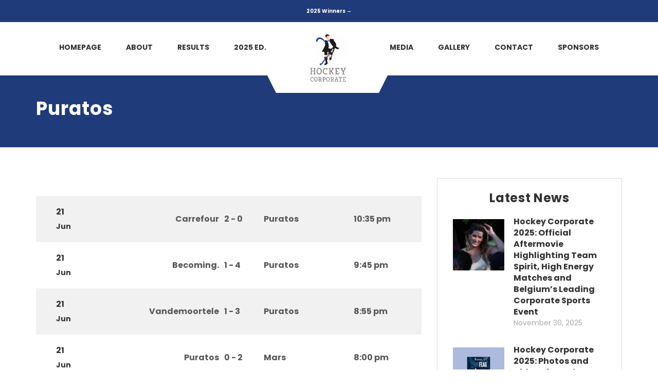

--- FILE ---
content_type: text/html; charset=UTF-8
request_url: https://hockeycorporate.be/team/puratos/
body_size: 19371
content:

<!DOCTYPE html>
<html lang="en-US" class="no-js">
<head>
    <meta name="format-detection" content="telephone=no">
    <meta charset="UTF-8">
    <meta name="viewport" content="width=device-width, initial-scale=1">
    <link rel="profile" href="http://gmpg.org/xfn/11">
    <link rel="pingback" href="https://hockeycorporate.be/xmlrpc.php">
    <meta name='robots' content='index, follow, max-image-preview:large, max-snippet:-1, max-video-preview:-1' />

	<!-- This site is optimized with the Yoast SEO Premium plugin v20.2.1 (Yoast SEO v26.5) - https://yoast.com/wordpress/plugins/seo/ -->
	<title>Puratos - Hockey Corporate</title>
	<link rel="canonical" href="https://hockeycorporate.be/team/puratos/" />
	<meta property="og:locale" content="en_US" />
	<meta property="og:type" content="article" />
	<meta property="og:title" content="Puratos" />
	<meta property="og:url" content="https://hockeycorporate.be/team/puratos/" />
	<meta property="og:site_name" content="Hockey Corporate" />
	<meta property="article:publisher" content="https://www.facebook.com/Hockey-Corporate-268227133231244/" />
	<meta property="article:modified_time" content="2025-02-07T05:36:41+00:00" />
	<meta name="twitter:card" content="summary_large_image" />
	<script type="application/ld+json" class="yoast-schema-graph">{"@context":"https://schema.org","@graph":[{"@type":"WebPage","@id":"https://hockeycorporate.be/team/puratos/","url":"https://hockeycorporate.be/team/puratos/","name":"Puratos - Hockey Corporate","isPartOf":{"@id":"https://hockeycorporate.be/#website"},"datePublished":"2025-02-07T05:36:37+00:00","dateModified":"2025-02-07T05:36:41+00:00","breadcrumb":{"@id":"https://hockeycorporate.be/team/puratos/#breadcrumb"},"inLanguage":"en-US","potentialAction":[{"@type":"ReadAction","target":["https://hockeycorporate.be/team/puratos/"]}]},{"@type":"BreadcrumbList","@id":"https://hockeycorporate.be/team/puratos/#breadcrumb","itemListElement":[{"@type":"ListItem","position":1,"name":"Home","item":"https://hockeycorporate.be/"},{"@type":"ListItem","position":2,"name":"Puratos"}]},{"@type":"WebSite","@id":"https://hockeycorporate.be/#website","url":"https://hockeycorporate.be/","name":"Hockey Corporate","description":"Inter-Company Hockey Tournaments","publisher":{"@id":"https://hockeycorporate.be/#organization"},"potentialAction":[{"@type":"SearchAction","target":{"@type":"EntryPoint","urlTemplate":"https://hockeycorporate.be/?s={search_term_string}"},"query-input":{"@type":"PropertyValueSpecification","valueRequired":true,"valueName":"search_term_string"}}],"inLanguage":"en-US"},{"@type":"Organization","@id":"https://hockeycorporate.be/#organization","name":"Hockey Corporate","url":"https://hockeycorporate.be/","logo":{"@type":"ImageObject","inLanguage":"en-US","@id":"https://hockeycorporate.be/#/schema/logo/image/","url":"https://hockeycorporate.be/wp-content/uploads/2023/02/testmatch.jpg","contentUrl":"https://hockeycorporate.be/wp-content/uploads/2023/02/testmatch.jpg","width":200,"height":200,"caption":"Hockey Corporate"},"image":{"@id":"https://hockeycorporate.be/#/schema/logo/image/"},"sameAs":["https://www.facebook.com/Hockey-Corporate-268227133231244/","https://www.instagram.com/hockey.corporate/","https://www.youtube.com/channel/UCBYiR2q03OQqSvkz6Sty9NA"]}]}</script>
	<!-- / Yoast SEO Premium plugin. -->


<link rel='dns-prefetch' href='//maps.googleapis.com' />
<link rel='dns-prefetch' href='//static.addtoany.com' />
<link rel='dns-prefetch' href='//www.googletagmanager.com' />
<link rel='dns-prefetch' href='//use.fontawesome.com' />
<link rel='dns-prefetch' href='//fonts.googleapis.com' />
<link rel="alternate" type="application/rss+xml" title="Hockey Corporate &raquo; Feed" href="https://hockeycorporate.be/feed/" />
<link rel="alternate" type="application/rss+xml" title="Hockey Corporate &raquo; Comments Feed" href="https://hockeycorporate.be/comments/feed/" />
<link rel="alternate" title="oEmbed (JSON)" type="application/json+oembed" href="https://hockeycorporate.be/wp-json/oembed/1.0/embed?url=https%3A%2F%2Fhockeycorporate.be%2Fteam%2Fpuratos%2F" />
<link rel="alternate" title="oEmbed (XML)" type="text/xml+oembed" href="https://hockeycorporate.be/wp-json/oembed/1.0/embed?url=https%3A%2F%2Fhockeycorporate.be%2Fteam%2Fpuratos%2F&#038;format=xml" />
<style id='wp-img-auto-sizes-contain-inline-css' type='text/css'>
img:is([sizes=auto i],[sizes^="auto," i]){contain-intrinsic-size:3000px 1500px}
/*# sourceURL=wp-img-auto-sizes-contain-inline-css */
</style>
<link rel='stylesheet' id='boostrap-css' href='https://hockeycorporate.be/wp-content/themes/splash/assets/css/bootstrap.min.css?ver=1.0' type='text/css' media='all' />
<link rel='stylesheet' id='select2-css' href='https://hockeycorporate.be/wp-content/themes/splash/assets/css/select2.min.css?ver=1.0' type='text/css' media='all' />
<link rel='stylesheet' id='owl-carousel-css' href='https://hockeycorporate.be/wp-content/themes/splash/assets/css/owl.carousel.css?ver=1.0' type='text/css' media='all' />
<link rel='stylesheet' id='stm-font-awesome-5-css' href='https://hockeycorporate.be/wp-content/themes/splash/assets/css/fontawesome.min.css?ver=1.0' type='text/css' media='all' />
<link rel='stylesheet' id='fancybox-css' href='https://hockeycorporate.be/wp-content/themes/splash/assets/css/jquery.fancybox.css?ver=1.0' type='text/css' media='all' />
<link rel='stylesheet' id='lightbox-css' href='https://hockeycorporate.be/wp-content/themes/splash/assets/css/lightbox.css?ver=1.0' type='text/css' media='all' />
<link rel='stylesheet' id='stm-theme-animate-css' href='https://hockeycorporate.be/wp-content/themes/splash/assets/css/animate.css?ver=1.0' type='text/css' media='all' />
<link rel='stylesheet' id='stm-theme-icons-css' href='https://hockeycorporate.be/wp-content/themes/splash/assets/css/splash-icons.css?ver=1.0' type='text/css' media='all' />
<link rel='stylesheet' id='perfect-scrollbar-css' href='https://hockeycorporate.be/wp-content/themes/splash/assets/css/perfect-scrollbar.css?ver=1.0' type='text/css' media='all' />
<link rel='stylesheet' id='stm-skin-custom-css' href='https://hockeycorporate.be/wp-content/uploads/stm_uploads/skin-custom.css?t=1768895747&#038;ver=1.0' type='text/css' media='all' />
<link rel='stylesheet' id='stm-skin-custom-layout-css' href='https://hockeycorporate.be/wp-content/uploads/stm_uploads/skin-custom-layout.css?t=1768895747&#038;ver=1.0' type='text/css' media='all' />
<link rel='stylesheet' id='stm-theme-default-styles-css' href='https://hockeycorporate.be/wp-content/themes/splash/style.css?ver=1.0' type='text/css' media='all' />
<style id='stm-theme-default-styles-inline-css' type='text/css'>
/* unvisited link */ a:link { color: #1F3B79; } /* visited link */ a:visited { color: #1F3B79; } /* mouse over link */ a:hover { color: #F53837; } /* selected link */ a:active { color: #F53837; } body input[type=submit]:hover { background-color: #1b3e93 !important; } .hockey table tbody tr td { color: #333333; font-size: 16px; font-weight: 700; padding: 17px 5px 17px 5px; border-bottom: 0; } @media (max-width: 480px) { div#main { margin-left: -15px !important; float:left; } td.data-event.heading-font { display: flex; } td.data-event.heading-font a { font-size:12px !important; position: relative; top: -8px; display: block; } td.data-time { display: inline; position: relative; top: -52px; left: 201px; } td.data-article.heading-font{ background-color: #00800000!important; position: relative; top: 20px; left: -155px; } tbody { background-color: #f7f7f7 !important; } .hockey #wrapper .btn:after { content: ""; opacity: 1; position: absolute; top: 0; bottom: 0; left: 0; right: 0; width: 84%; height: 94%; padding: 0 45px; z-index: -1; -webkit-transform: skew(-10deg); -moz-transform: skew(10deg); -o-transform: skew(10deg); background: #f53837; transition: all ease-in 0.25s; } .hockey #wrapper .btn:before { content: ""; opacity: 1; position: absolute; bottom: -7px; right: -4px; width: 80%; height: 80%; padding: -1px 4px; z-index: -2; -webkit-transform: skew(-10deg); -moz-transform: skew(10deg); -o-transform: skew(10deg); background: transparent; transition: all ease-in 0.25s; outline: 4px solid #f53837; } .hockey .stm-single-sp_calendar .stm-af-template-event-list .sp-table-wrapper table tbody tr .data-article a.btn:before { outline-width: 3px !important; bottom: -3px !important; right: -2px !important; } .hockey .stm-single-sp_calendar .stm-af-template-event-list .sp-table-wrapper table tbody tr { border-bottom: 20px solid #fff; } .sp-section-content.sp-section-content-details { margin-left: 15px; } .stm-news-grid.style_3.stm-media-tabs.stm-news-tabs-wrapper { padding: 0px 790px 0px 10px;} .clearfix.stm-trophy-carousel-title { margin: 0px 10px 0px 10px; } ------------------------------------------- th.data-position.sorting { position: relative; top: 0px; left: -82px; } th.data-position.sorting { position: relative; top: 0px; left: -82px; } } /* by */ @media (max-width: 650px){ .stm-single-sp_table-league .sp-league-table th.data-name { /*text-align: center!important; */ } } @media (max-width: 420px) { .hockey .stm-single-sp_table-league .sp-template-league-table table thead th:last-child{ padding-right:60px; } } table thead { background-color: #1f3b79; color: #fff; } /* cacher header avec logos */ .sp-header { display: none !important; } /* F--------------------BOUTON READ MORE DANS LES BLOG POSTS */ /* Forcer le texte du bouton "Read more" en blanc */ .wp-block-button__link, .wp-block-button a, a.wp-block-button__link { color: #ffffff !important; } /* Si le thème change la couleur au survol */ .wp-block-button__link:hover, .wp-block-button a:hover, a.wp-block-button__link:hover { color: #ffffff !important; } /* Ajouter de l'espace sous le bouton (margin-bottom) */ .wp-block-button { margin-bottom: 30px !important; /* Ajuste la valeur si tu veux plus ou moins */ } 
/*# sourceURL=stm-theme-default-styles-inline-css */
</style>
<style id='wp-emoji-styles-inline-css' type='text/css'>

	img.wp-smiley, img.emoji {
		display: inline !important;
		border: none !important;
		box-shadow: none !important;
		height: 1em !important;
		width: 1em !important;
		margin: 0 0.07em !important;
		vertical-align: -0.1em !important;
		background: none !important;
		padding: 0 !important;
	}
/*# sourceURL=wp-emoji-styles-inline-css */
</style>
<link rel='stylesheet' id='wp-block-library-css' href='https://hockeycorporate.be/wp-includes/css/dist/block-library/style.min.css?ver=2e218102a0139e735e6d344c2669c2e7' type='text/css' media='all' />
<style id='global-styles-inline-css' type='text/css'>
:root{--wp--preset--aspect-ratio--square: 1;--wp--preset--aspect-ratio--4-3: 4/3;--wp--preset--aspect-ratio--3-4: 3/4;--wp--preset--aspect-ratio--3-2: 3/2;--wp--preset--aspect-ratio--2-3: 2/3;--wp--preset--aspect-ratio--16-9: 16/9;--wp--preset--aspect-ratio--9-16: 9/16;--wp--preset--color--black: #000000;--wp--preset--color--cyan-bluish-gray: #abb8c3;--wp--preset--color--white: #ffffff;--wp--preset--color--pale-pink: #f78da7;--wp--preset--color--vivid-red: #cf2e2e;--wp--preset--color--luminous-vivid-orange: #ff6900;--wp--preset--color--luminous-vivid-amber: #fcb900;--wp--preset--color--light-green-cyan: #7bdcb5;--wp--preset--color--vivid-green-cyan: #00d084;--wp--preset--color--pale-cyan-blue: #8ed1fc;--wp--preset--color--vivid-cyan-blue: #0693e3;--wp--preset--color--vivid-purple: #9b51e0;--wp--preset--gradient--vivid-cyan-blue-to-vivid-purple: linear-gradient(135deg,rgb(6,147,227) 0%,rgb(155,81,224) 100%);--wp--preset--gradient--light-green-cyan-to-vivid-green-cyan: linear-gradient(135deg,rgb(122,220,180) 0%,rgb(0,208,130) 100%);--wp--preset--gradient--luminous-vivid-amber-to-luminous-vivid-orange: linear-gradient(135deg,rgb(252,185,0) 0%,rgb(255,105,0) 100%);--wp--preset--gradient--luminous-vivid-orange-to-vivid-red: linear-gradient(135deg,rgb(255,105,0) 0%,rgb(207,46,46) 100%);--wp--preset--gradient--very-light-gray-to-cyan-bluish-gray: linear-gradient(135deg,rgb(238,238,238) 0%,rgb(169,184,195) 100%);--wp--preset--gradient--cool-to-warm-spectrum: linear-gradient(135deg,rgb(74,234,220) 0%,rgb(151,120,209) 20%,rgb(207,42,186) 40%,rgb(238,44,130) 60%,rgb(251,105,98) 80%,rgb(254,248,76) 100%);--wp--preset--gradient--blush-light-purple: linear-gradient(135deg,rgb(255,206,236) 0%,rgb(152,150,240) 100%);--wp--preset--gradient--blush-bordeaux: linear-gradient(135deg,rgb(254,205,165) 0%,rgb(254,45,45) 50%,rgb(107,0,62) 100%);--wp--preset--gradient--luminous-dusk: linear-gradient(135deg,rgb(255,203,112) 0%,rgb(199,81,192) 50%,rgb(65,88,208) 100%);--wp--preset--gradient--pale-ocean: linear-gradient(135deg,rgb(255,245,203) 0%,rgb(182,227,212) 50%,rgb(51,167,181) 100%);--wp--preset--gradient--electric-grass: linear-gradient(135deg,rgb(202,248,128) 0%,rgb(113,206,126) 100%);--wp--preset--gradient--midnight: linear-gradient(135deg,rgb(2,3,129) 0%,rgb(40,116,252) 100%);--wp--preset--font-size--small: 13px;--wp--preset--font-size--medium: 20px;--wp--preset--font-size--large: 36px;--wp--preset--font-size--x-large: 42px;--wp--preset--spacing--20: 0.44rem;--wp--preset--spacing--30: 0.67rem;--wp--preset--spacing--40: 1rem;--wp--preset--spacing--50: 1.5rem;--wp--preset--spacing--60: 2.25rem;--wp--preset--spacing--70: 3.38rem;--wp--preset--spacing--80: 5.06rem;--wp--preset--shadow--natural: 6px 6px 9px rgba(0, 0, 0, 0.2);--wp--preset--shadow--deep: 12px 12px 50px rgba(0, 0, 0, 0.4);--wp--preset--shadow--sharp: 6px 6px 0px rgba(0, 0, 0, 0.2);--wp--preset--shadow--outlined: 6px 6px 0px -3px rgb(255, 255, 255), 6px 6px rgb(0, 0, 0);--wp--preset--shadow--crisp: 6px 6px 0px rgb(0, 0, 0);}:where(.is-layout-flex){gap: 0.5em;}:where(.is-layout-grid){gap: 0.5em;}body .is-layout-flex{display: flex;}.is-layout-flex{flex-wrap: wrap;align-items: center;}.is-layout-flex > :is(*, div){margin: 0;}body .is-layout-grid{display: grid;}.is-layout-grid > :is(*, div){margin: 0;}:where(.wp-block-columns.is-layout-flex){gap: 2em;}:where(.wp-block-columns.is-layout-grid){gap: 2em;}:where(.wp-block-post-template.is-layout-flex){gap: 1.25em;}:where(.wp-block-post-template.is-layout-grid){gap: 1.25em;}.has-black-color{color: var(--wp--preset--color--black) !important;}.has-cyan-bluish-gray-color{color: var(--wp--preset--color--cyan-bluish-gray) !important;}.has-white-color{color: var(--wp--preset--color--white) !important;}.has-pale-pink-color{color: var(--wp--preset--color--pale-pink) !important;}.has-vivid-red-color{color: var(--wp--preset--color--vivid-red) !important;}.has-luminous-vivid-orange-color{color: var(--wp--preset--color--luminous-vivid-orange) !important;}.has-luminous-vivid-amber-color{color: var(--wp--preset--color--luminous-vivid-amber) !important;}.has-light-green-cyan-color{color: var(--wp--preset--color--light-green-cyan) !important;}.has-vivid-green-cyan-color{color: var(--wp--preset--color--vivid-green-cyan) !important;}.has-pale-cyan-blue-color{color: var(--wp--preset--color--pale-cyan-blue) !important;}.has-vivid-cyan-blue-color{color: var(--wp--preset--color--vivid-cyan-blue) !important;}.has-vivid-purple-color{color: var(--wp--preset--color--vivid-purple) !important;}.has-black-background-color{background-color: var(--wp--preset--color--black) !important;}.has-cyan-bluish-gray-background-color{background-color: var(--wp--preset--color--cyan-bluish-gray) !important;}.has-white-background-color{background-color: var(--wp--preset--color--white) !important;}.has-pale-pink-background-color{background-color: var(--wp--preset--color--pale-pink) !important;}.has-vivid-red-background-color{background-color: var(--wp--preset--color--vivid-red) !important;}.has-luminous-vivid-orange-background-color{background-color: var(--wp--preset--color--luminous-vivid-orange) !important;}.has-luminous-vivid-amber-background-color{background-color: var(--wp--preset--color--luminous-vivid-amber) !important;}.has-light-green-cyan-background-color{background-color: var(--wp--preset--color--light-green-cyan) !important;}.has-vivid-green-cyan-background-color{background-color: var(--wp--preset--color--vivid-green-cyan) !important;}.has-pale-cyan-blue-background-color{background-color: var(--wp--preset--color--pale-cyan-blue) !important;}.has-vivid-cyan-blue-background-color{background-color: var(--wp--preset--color--vivid-cyan-blue) !important;}.has-vivid-purple-background-color{background-color: var(--wp--preset--color--vivid-purple) !important;}.has-black-border-color{border-color: var(--wp--preset--color--black) !important;}.has-cyan-bluish-gray-border-color{border-color: var(--wp--preset--color--cyan-bluish-gray) !important;}.has-white-border-color{border-color: var(--wp--preset--color--white) !important;}.has-pale-pink-border-color{border-color: var(--wp--preset--color--pale-pink) !important;}.has-vivid-red-border-color{border-color: var(--wp--preset--color--vivid-red) !important;}.has-luminous-vivid-orange-border-color{border-color: var(--wp--preset--color--luminous-vivid-orange) !important;}.has-luminous-vivid-amber-border-color{border-color: var(--wp--preset--color--luminous-vivid-amber) !important;}.has-light-green-cyan-border-color{border-color: var(--wp--preset--color--light-green-cyan) !important;}.has-vivid-green-cyan-border-color{border-color: var(--wp--preset--color--vivid-green-cyan) !important;}.has-pale-cyan-blue-border-color{border-color: var(--wp--preset--color--pale-cyan-blue) !important;}.has-vivid-cyan-blue-border-color{border-color: var(--wp--preset--color--vivid-cyan-blue) !important;}.has-vivid-purple-border-color{border-color: var(--wp--preset--color--vivid-purple) !important;}.has-vivid-cyan-blue-to-vivid-purple-gradient-background{background: var(--wp--preset--gradient--vivid-cyan-blue-to-vivid-purple) !important;}.has-light-green-cyan-to-vivid-green-cyan-gradient-background{background: var(--wp--preset--gradient--light-green-cyan-to-vivid-green-cyan) !important;}.has-luminous-vivid-amber-to-luminous-vivid-orange-gradient-background{background: var(--wp--preset--gradient--luminous-vivid-amber-to-luminous-vivid-orange) !important;}.has-luminous-vivid-orange-to-vivid-red-gradient-background{background: var(--wp--preset--gradient--luminous-vivid-orange-to-vivid-red) !important;}.has-very-light-gray-to-cyan-bluish-gray-gradient-background{background: var(--wp--preset--gradient--very-light-gray-to-cyan-bluish-gray) !important;}.has-cool-to-warm-spectrum-gradient-background{background: var(--wp--preset--gradient--cool-to-warm-spectrum) !important;}.has-blush-light-purple-gradient-background{background: var(--wp--preset--gradient--blush-light-purple) !important;}.has-blush-bordeaux-gradient-background{background: var(--wp--preset--gradient--blush-bordeaux) !important;}.has-luminous-dusk-gradient-background{background: var(--wp--preset--gradient--luminous-dusk) !important;}.has-pale-ocean-gradient-background{background: var(--wp--preset--gradient--pale-ocean) !important;}.has-electric-grass-gradient-background{background: var(--wp--preset--gradient--electric-grass) !important;}.has-midnight-gradient-background{background: var(--wp--preset--gradient--midnight) !important;}.has-small-font-size{font-size: var(--wp--preset--font-size--small) !important;}.has-medium-font-size{font-size: var(--wp--preset--font-size--medium) !important;}.has-large-font-size{font-size: var(--wp--preset--font-size--large) !important;}.has-x-large-font-size{font-size: var(--wp--preset--font-size--x-large) !important;}
/*# sourceURL=global-styles-inline-css */
</style>

<style id='classic-theme-styles-inline-css' type='text/css'>
/*! This file is auto-generated */
.wp-block-button__link{color:#fff;background-color:#32373c;border-radius:9999px;box-shadow:none;text-decoration:none;padding:calc(.667em + 2px) calc(1.333em + 2px);font-size:1.125em}.wp-block-file__button{background:#32373c;color:#fff;text-decoration:none}
/*# sourceURL=/wp-includes/css/classic-themes.min.css */
</style>
<style id='font-awesome-svg-styles-default-inline-css' type='text/css'>
.svg-inline--fa {
  display: inline-block;
  height: 1em;
  overflow: visible;
  vertical-align: -.125em;
}
/*# sourceURL=font-awesome-svg-styles-default-inline-css */
</style>
<link rel='stylesheet' id='font-awesome-svg-styles-css' href='https://hockeycorporate.be/wp-content/uploads/font-awesome/v6.3.0/css/svg-with-js.css' type='text/css' media='all' />
<style id='font-awesome-svg-styles-inline-css' type='text/css'>
   .wp-block-font-awesome-icon svg::before,
   .wp-rich-text-font-awesome-icon svg::before {content: unset;}
/*# sourceURL=font-awesome-svg-styles-inline-css */
</style>
<link rel='stylesheet' id='contact-form-7-css' href='https://hockeycorporate.be/wp-content/plugins/contact-form-7/includes/css/styles.css?ver=6.1.3' type='text/css' media='all' />
<link rel='stylesheet' id='rs-plugin-settings-css' href='https://hockeycorporate.be/wp-content/plugins/revslider/public/assets/css/rs6.css?ver=6.4.11' type='text/css' media='all' />
<style id='rs-plugin-settings-inline-css' type='text/css'>
#rs-demo-id {}
/*# sourceURL=rs-plugin-settings-inline-css */
</style>
<link rel='stylesheet' id='dashicons-css' href='https://hockeycorporate.be/wp-includes/css/dashicons.min.css?ver=2e218102a0139e735e6d344c2669c2e7' type='text/css' media='all' />
<link rel='stylesheet' id='sportspress-general-css' href='//hockeycorporate.be/wp-content/plugins/sportspress-pro/includes/sportspress/assets/css/sportspress.css?ver=2.7.15' type='text/css' media='all' />
<link rel='stylesheet' id='sportspress-icons-css' href='//hockeycorporate.be/wp-content/plugins/sportspress-pro/includes/sportspress/assets/css/icons.css?ver=2.7' type='text/css' media='all' />
<link rel='stylesheet' id='sportspress-league-menu-css' href='//hockeycorporate.be/wp-content/plugins/sportspress-pro/includes/sportspress-league-menu/css/sportspress-league-menu.css?ver=2.1.2' type='text/css' media='all' />
<link rel='stylesheet' id='sportspress-event-statistics-css' href='//hockeycorporate.be/wp-content/plugins/sportspress-pro/includes/sportspress-match-stats/css/sportspress-match-stats.css?ver=2.2' type='text/css' media='all' />
<link rel='stylesheet' id='sportspress-results-matrix-css' href='//hockeycorporate.be/wp-content/plugins/sportspress-pro/includes/sportspress-results-matrix/css/sportspress-results-matrix.css?ver=2.6.9' type='text/css' media='all' />
<link rel='stylesheet' id='sportspress-scoreboard-css' href='//hockeycorporate.be/wp-content/plugins/sportspress-pro/includes/sportspress-scoreboard/css/sportspress-scoreboard.css?ver=2.6.11' type='text/css' media='all' />
<link rel='stylesheet' id='sportspress-scoreboard-ltr-css' href='//hockeycorporate.be/wp-content/plugins/sportspress-pro/includes/sportspress-scoreboard/css/sportspress-scoreboard-ltr.css?ver=2.6.11' type='text/css' media='all' />
<link rel='stylesheet' id='sportspress-timelines-css' href='//hockeycorporate.be/wp-content/plugins/sportspress-pro/includes/sportspress-timelines/css/sportspress-timelines.css?ver=2.6' type='text/css' media='all' />
<link rel='stylesheet' id='sportspress-tournaments-css' href='//hockeycorporate.be/wp-content/plugins/sportspress-pro/includes/sportspress-tournaments/css/sportspress-tournaments.css?ver=2.6.21' type='text/css' media='all' />
<link rel='stylesheet' id='sportspress-tournaments-ltr-css' href='//hockeycorporate.be/wp-content/plugins/sportspress-pro/includes/sportspress-tournaments/css/sportspress-tournaments-ltr.css?ver=2.6.21' type='text/css' media='all' />
<link rel='stylesheet' id='jquery-bracket-css' href='//hockeycorporate.be/wp-content/plugins/sportspress-pro/includes/sportspress-tournaments/css/jquery.bracket.min.css?ver=0.11.0' type='text/css' media='all' />
<link rel='stylesheet' id='sportspress-twitter-css' href='//hockeycorporate.be/wp-content/plugins/sportspress-pro/includes/sportspress-twitter/css/sportspress-twitter.css?ver=2.1.2' type='text/css' media='all' />
<link rel='stylesheet' id='sportspress-user-scores-css' href='//hockeycorporate.be/wp-content/plugins/sportspress-pro/includes/sportspress-user-scores/css/sportspress-user-scores.css?ver=2.3' type='text/css' media='all' />
<link rel='stylesheet' id='topbar-css' href='https://hockeycorporate.be/wp-content/plugins/top-bar/inc/../css/topbar_style.css?ver=2e218102a0139e735e6d344c2669c2e7' type='text/css' media='all' />
<link rel='stylesheet' id='stm_megamenu-css' href='https://hockeycorporate.be/wp-content/themes/splash/includes/megamenu/assets/css/megamenu.css?ver=2e218102a0139e735e6d344c2669c2e7' type='text/css' media='all' />
<link rel='stylesheet' id='font-awesome-official-css' href='https://use.fontawesome.com/releases/v6.3.0/css/all.css' type='text/css' media='all' integrity="sha384-nYX0jQk7JxCp1jdj3j2QdJbEJaTvTlhexnpMjwIkYQLdk9ZE3/g8CBw87XP2N0pR" crossorigin="anonymous" />
<link rel='stylesheet' id='addtoany-css' href='https://hockeycorporate.be/wp-content/plugins/add-to-any/addtoany.min.css?ver=1.16' type='text/css' media='all' />
<link rel='stylesheet' id='stm-google-fonts-css' href='//fonts.googleapis.com/css?family=Poppins%3Aregular%2C700%2C100%2C200%2C300%2C500%2C600%2C800%2C900&#038;ver=1.0' type='text/css' media='all' />
<link rel='stylesheet' id='font-awesome-official-v4shim-css' href='https://use.fontawesome.com/releases/v6.3.0/css/v4-shims.css' type='text/css' media='all' integrity="sha384-SQz6YOYE9rzJdPMcxCxNEmEuaYeT0ayZY/ZxArYWtTnvBwcfHI6rCwtgsOonZ+08" crossorigin="anonymous" />
<style type="text/css"></style><script type="text/javascript" src="https://hockeycorporate.be/wp-includes/js/jquery/jquery.min.js?ver=3.7.1" id="jquery-core-js"></script>
<script type="text/javascript" src="https://hockeycorporate.be/wp-includes/js/jquery/jquery-migrate.min.js?ver=3.4.1" id="jquery-migrate-js"></script>
<script type="text/javascript" id="addtoany-core-js-before">
/* <![CDATA[ */
window.a2a_config=window.a2a_config||{};a2a_config.callbacks=[];a2a_config.overlays=[];a2a_config.templates={};

//# sourceURL=addtoany-core-js-before
/* ]]> */
</script>
<script type="text/javascript" defer src="https://static.addtoany.com/menu/page.js" id="addtoany-core-js"></script>
<script type="text/javascript" defer src="https://hockeycorporate.be/wp-content/plugins/add-to-any/addtoany.min.js?ver=1.1" id="addtoany-jquery-js"></script>
<script type="text/javascript" src="https://hockeycorporate.be/wp-content/plugins/revslider/public/assets/js/rbtools.min.js?ver=6.4.8" id="tp-tools-js"></script>
<script type="text/javascript" src="https://hockeycorporate.be/wp-content/plugins/revslider/public/assets/js/rs6.min.js?ver=6.4.11" id="revmin-js"></script>
<script type="text/javascript" src="https://hockeycorporate.be/wp-content/plugins/sportspress-pro/includes/sportspress-facebook/js/sportspress-facebook-sdk.js?ver=2.11" id="sportspress-facebook-sdk-js"></script>
<script type="text/javascript" src="https://hockeycorporate.be/wp-content/plugins/sportspress-pro/includes/sportspress-tournaments/js/jquery.bracket.min.js?ver=0.11.0" id="jquery-bracket-js"></script>
<script type="text/javascript" id="topbar_frontjs-js-extra">
/* <![CDATA[ */
var tpbr_settings = {"fixed":"fixed","user_who":"notloggedin","guests_or_users":"all","message":"\u003Ca href=\"https://hockeycorporate.be/2025-winners-15th-annual-hockey-corporate-tournament/\" style=\"font-weight:700;color:#ffffff;font-family:'Poppins', sans-serif;font-size:1rem;text-decoration:none\"\u003E     2025 Winners \u2192 \u003C/a\u003E","status":"active","yn_button":"nobutton","color":"#1f3b79","button_text":"","button_url":"","button_behavior":"samewindow","is_admin_bar":"no","detect_sticky":"0"};
//# sourceURL=topbar_frontjs-js-extra
/* ]]> */
</script>
<script type="text/javascript" src="https://hockeycorporate.be/wp-content/plugins/top-bar/inc/../js/tpbr_front.min.js?ver=2e218102a0139e735e6d344c2669c2e7" id="topbar_frontjs-js"></script>
<script type="text/javascript" src="https://hockeycorporate.be/wp-content/themes/splash/includes/megamenu/assets/js/megamenu.js?ver=2e218102a0139e735e6d344c2669c2e7" id="stm_megamenu-js"></script>

<!-- Google tag (gtag.js) snippet added by Site Kit -->
<!-- Google Analytics snippet added by Site Kit -->
<script type="text/javascript" src="https://www.googletagmanager.com/gtag/js?id=G-5QLV0RCNJW" id="google_gtagjs-js" async></script>
<script type="text/javascript" id="google_gtagjs-js-after">
/* <![CDATA[ */
window.dataLayer = window.dataLayer || [];function gtag(){dataLayer.push(arguments);}
gtag("set","linker",{"domains":["hockeycorporate.be"]});
gtag("js", new Date());
gtag("set", "developer_id.dZTNiMT", true);
gtag("config", "G-5QLV0RCNJW");
//# sourceURL=google_gtagjs-js-after
/* ]]> */
</script>
<link rel="https://api.w.org/" href="https://hockeycorporate.be/wp-json/" /><link rel="alternate" title="JSON" type="application/json" href="https://hockeycorporate.be/wp-json/wp/v2/teams/8613" /><link rel="EditURI" type="application/rsd+xml" title="RSD" href="https://hockeycorporate.be/xmlrpc.php?rsd" />

<link rel='shortlink' href='https://hockeycorporate.be/?p=8613' />
<meta name="generator" content="Site Kit by Google 1.167.0" /><script type="text/javascript">
(function(url){
	if(/(?:Chrome\/26\.0\.1410\.63 Safari\/537\.31|WordfenceTestMonBot)/.test(navigator.userAgent)){ return; }
	var addEvent = function(evt, handler) {
		if (window.addEventListener) {
			document.addEventListener(evt, handler, false);
		} else if (window.attachEvent) {
			document.attachEvent('on' + evt, handler);
		}
	};
	var removeEvent = function(evt, handler) {
		if (window.removeEventListener) {
			document.removeEventListener(evt, handler, false);
		} else if (window.detachEvent) {
			document.detachEvent('on' + evt, handler);
		}
	};
	var evts = 'contextmenu dblclick drag dragend dragenter dragleave dragover dragstart drop keydown keypress keyup mousedown mousemove mouseout mouseover mouseup mousewheel scroll'.split(' ');
	var logHuman = function() {
		if (window.wfLogHumanRan) { return; }
		window.wfLogHumanRan = true;
		var wfscr = document.createElement('script');
		wfscr.type = 'text/javascript';
		wfscr.async = true;
		wfscr.src = url + '&r=' + Math.random();
		(document.getElementsByTagName('head')[0]||document.getElementsByTagName('body')[0]).appendChild(wfscr);
		for (var i = 0; i < evts.length; i++) {
			removeEvent(evts[i], logHuman);
		}
	};
	for (var i = 0; i < evts.length; i++) {
		addEvent(evts[i], logHuman);
	}
})('//hockeycorporate.be/?wordfence_lh=1&hid=BAA2A17496A03AB2FFF25469A12F53FA');
</script>    <script type="text/javascript">
        var splash_mm_get_menu_data = 'c5172e3d5c';
        var splash_load_media = '06be558d05';
        var stm_like_nonce = '62360b263b';
        var stm_league_table_by_id = '6b3e59f7aa';
        var stm_events_league_table_by_id = '392d912ff4';
        var stm_posts_most_styles = '82fbe64517';
        var stm_demo_import_content = '629ca6622c';

        var ajaxurl = 'https://hockeycorporate.be/wp-admin/admin-ajax.php';
        var stm_cf7_preloader = 'https://hockeycorporate.be/wp-content/themes/splash/assets/images/map-pin.png';
    </script>
<meta name="generator" content="Powered by WPBakery Page Builder - drag and drop page builder for WordPress."/>
<meta name="generator" content="Powered by Slider Revolution 6.4.11 - responsive, Mobile-Friendly Slider Plugin for WordPress with comfortable drag and drop interface." />
<link rel="icon" href="https://hockeycorporate.be/wp-content/uploads/2022/10/cropped-favicon.png-32x32.jpg" sizes="32x32" />
<link rel="icon" href="https://hockeycorporate.be/wp-content/uploads/2022/10/cropped-favicon.png-192x192.jpg" sizes="192x192" />
<link rel="apple-touch-icon" href="https://hockeycorporate.be/wp-content/uploads/2022/10/cropped-favicon.png-180x180.jpg" />
<meta name="msapplication-TileImage" content="https://hockeycorporate.be/wp-content/uploads/2022/10/cropped-favicon.png-270x270.jpg" />
<script type="text/javascript">function setREVStartSize(e){
			//window.requestAnimationFrame(function() {				 
				window.RSIW = window.RSIW===undefined ? window.innerWidth : window.RSIW;	
				window.RSIH = window.RSIH===undefined ? window.innerHeight : window.RSIH;	
				try {								
					var pw = document.getElementById(e.c).parentNode.offsetWidth,
						newh;
					pw = pw===0 || isNaN(pw) ? window.RSIW : pw;
					e.tabw = e.tabw===undefined ? 0 : parseInt(e.tabw);
					e.thumbw = e.thumbw===undefined ? 0 : parseInt(e.thumbw);
					e.tabh = e.tabh===undefined ? 0 : parseInt(e.tabh);
					e.thumbh = e.thumbh===undefined ? 0 : parseInt(e.thumbh);
					e.tabhide = e.tabhide===undefined ? 0 : parseInt(e.tabhide);
					e.thumbhide = e.thumbhide===undefined ? 0 : parseInt(e.thumbhide);
					e.mh = e.mh===undefined || e.mh=="" || e.mh==="auto" ? 0 : parseInt(e.mh,0);		
					if(e.layout==="fullscreen" || e.l==="fullscreen") 						
						newh = Math.max(e.mh,window.RSIH);					
					else{					
						e.gw = Array.isArray(e.gw) ? e.gw : [e.gw];
						for (var i in e.rl) if (e.gw[i]===undefined || e.gw[i]===0) e.gw[i] = e.gw[i-1];					
						e.gh = e.el===undefined || e.el==="" || (Array.isArray(e.el) && e.el.length==0)? e.gh : e.el;
						e.gh = Array.isArray(e.gh) ? e.gh : [e.gh];
						for (var i in e.rl) if (e.gh[i]===undefined || e.gh[i]===0) e.gh[i] = e.gh[i-1];
											
						var nl = new Array(e.rl.length),
							ix = 0,						
							sl;					
						e.tabw = e.tabhide>=pw ? 0 : e.tabw;
						e.thumbw = e.thumbhide>=pw ? 0 : e.thumbw;
						e.tabh = e.tabhide>=pw ? 0 : e.tabh;
						e.thumbh = e.thumbhide>=pw ? 0 : e.thumbh;					
						for (var i in e.rl) nl[i] = e.rl[i]<window.RSIW ? 0 : e.rl[i];
						sl = nl[0];									
						for (var i in nl) if (sl>nl[i] && nl[i]>0) { sl = nl[i]; ix=i;}															
						var m = pw>(e.gw[ix]+e.tabw+e.thumbw) ? 1 : (pw-(e.tabw+e.thumbw)) / (e.gw[ix]);					
						newh =  (e.gh[ix] * m) + (e.tabh + e.thumbh);
					}				
					if(window.rs_init_css===undefined) window.rs_init_css = document.head.appendChild(document.createElement("style"));					
					document.getElementById(e.c).height = newh+"px";
					window.rs_init_css.innerHTML += "#"+e.c+"_wrapper { height: "+newh+"px }";				
				} catch(e){
					console.log("Failure at Presize of Slider:" + e)
				}					   
			//});
		  };</script>
<style type="text/css" title="dynamic-css" class="options-output">body, .normal-font, .normal_font, .woocommerce-breadcrumb, .navxtBreads, #stm-top-bar .stm-top-profile-holder .stm-profile-wrapp a, .countdown small, 
	div.wpcf7-validation-errors,  .stm-countdown-wrapper span small, .stm-header-search input[type='text'], .stm_post_comments .comments-area .comment-respond h3 small a, 
		.stm-block-quote-wrapper.style_1 .stm-block-quote, .stm-cart-totals .shop_table tbody tr th, .stm-cart-totals .shop_table tbody tr td,
		.woocommerce .woocommerce-checkout-review-order .shop_table tbody tr td, 
		.woocommerce .woocommerce-checkout-review-order .shop_table tbody tr td .amount, 
		.woocommerce .woocommerce-checkout-review-order .shop_table tfoot tr th,
		.woocommerce .woocommerce-checkout-review-order .shop_table tfoot tr td, 
		.order_details tbody tr td.product-name, .order_details tfoot tr th, .order_details tfoot tr td,
		.customer_details tbody tr th, .customer_details tbody tr td,
		input[type='text'], input[type='tel'], input[type='password'], input[type='email'], input[type='number'], .select2-selection__rendered, textarea
		, .footer-widgets-wrapper .stm-cols-3 .widget_nav_menu ul li a,
        .hockey.woocommerce-page #wrapper .stm-products-row .stm-product-content-loop-inner .stm-product-content-image .onsale{font-family:Poppins;}body, .normal_font{font-size:14px; line-height:18px;}body, .normal_font{line-height:28px;}body, .normal_font, .stm-single-post-loop-content{color: #333333;}h1, .h1, h2, .h2, h3, .h3, h4, .h4, h5, .h5, h6, .h6, .heading-font, .heading-font-only, .button, 
	.widget_recent_entries, table, .stm-widget-menu ul.menu li a, 
	input[type='submit'], .rev_post_title, .countdown span, .woocommerce .price, .woocommerce-MyAccount-navigation ul li a, .vc_tta.vc_general .vc_tta-tab > a, aside.widget.widget_top_rated_products .product_list_widget li .product-title,
		aside.widget.widget_top_rated_products .product_list_widget li .woocommerce-Price-amount, .comment-form label, .stm-cart-totals .shop_table tbody tr td .amount{font-family:Poppins;}h1, .h1, h2, .h2, h3, .h3, h4, .h4, h5, .h5, h6, .h6, .heading-font, .widget_recent_entries,.menu-widget-menu-container li, table{color: #333333;}h1, .h1{font-size:36px; line-height:40px;}h2, .h2{font-size:24px; line-height:28px;}h3, .h3{font-size:20px; line-height:24px;}h4, .h4{font-size:18px; line-height:22px;}h5, .h5{font-size:16px; line-height:20px;}.footer-widgets-wrapper{background-color: #1a1e26;}#stm-footer-bottom{background-color: #1a1e26;}#stm-footer-bottom, #stm-footer-bottom a{color: #ffffff;}</style>
<noscript><style> .wpb_animate_when_almost_visible { opacity: 1; }</style></noscript></head>


<body class="wp-singular sp_team-template-default single single-sp_team postid-8613 wp-theme-splash wp-child-theme-splash-child hockey header_2 sportspress sportspress-page sp-show-image stm-shop-sidebar preloader wpb-js-composer js-comp-ver-6.6.0 vc_responsive" >
<div id="wrapper" >
        <div class="stm-header stm-header-second stm-non-transparent-header stm-header-static ">
    <div class="stm-header-inner">
                <div class="container stm-header-container">
            <div class="stm-main-menu">
                <div class="stm-main-menu-unit " style="margin-top: 0px;">
                    <ul class="header-menu stm-list-duty heading-font clearfix kos-header-menu">
                        HomeLogo<li id="menu-item-16592" class="menu-item menu-item-type-post_type menu-item-object-page menu-item-home menu-item-16592"><a href="https://hockeycorporate.be/"><span>Homepage</span></a></li>
<li id="menu-item-16593" class="menu-item menu-item-type-post_type menu-item-object-page menu-item-has-children menu-item-16593"><a href="https://hockeycorporate.be/what-we-do/"><span>About</span></a>
<ul class="sub-menu">
	<li id="menu-item-16594" class="menu-item menu-item-type-post_type menu-item-object-page menu-item-16594 stm_col_width_default stm_mega_cols_inside_default"><a href="https://hockeycorporate.be/what-we-do/fun-facts-figures/"><span>Fun, facts &#038; figures</span></a></li>
	<li id="menu-item-16595" class="menu-item menu-item-type-post_type menu-item-object-page menu-item-16595 stm_col_width_default stm_mega_cols_inside_default"><a href="https://hockeycorporate.be/what-we-do/organization-chart/"><span>Organization chart</span></a></li>
	<li id="menu-item-16596" class="menu-item menu-item-type-post_type menu-item-object-page menu-item-16596 stm_col_width_default stm_mega_cols_inside_default"><a href="https://hockeycorporate.be/what-we-do/history/"><span>Our history</span></a></li>
	<li id="menu-item-16597" class="menu-item menu-item-type-post_type menu-item-object-page menu-item-16597 stm_col_width_default stm_mega_cols_inside_default"><a href="https://hockeycorporate.be/what-we-do/support-patronage/"><span>Support &#038; Patronage</span></a></li>
</ul>
</li>
<li id="menu-item-16600" class="menu-item menu-item-type-post_type menu-item-object-page menu-item-has-children menu-item-16600"><a href="https://hockeycorporate.be/matches/"><span>Results</span></a>
<ul class="sub-menu">
	<li id="menu-item-16620" class="menu-item menu-item-type-post_type menu-item-object-page menu-item-16620 stm_col_width_default stm_mega_cols_inside_default"><a href="https://hockeycorporate.be/matches/"><span>Matches</span></a></li>
	<li id="menu-item-16599" class="menu-item menu-item-type-post_type menu-item-object-page menu-item-16599 stm_col_width_default stm_mega_cols_inside_default"><a href="https://hockeycorporate.be/rankings/"><span>Rankings</span></a></li>
</ul>
</li>
<li id="menu-item-16621" class="menu-item menu-item-type-custom menu-item-object-custom menu-item-has-children menu-item-16621"><a href="#"><span>2025 Ed.</span></a>
<ul class="sub-menu">
	<li id="menu-item-16732" class="menu-item menu-item-type-post_type menu-item-object-page menu-item-has-children menu-item-16732 stm_col_width_default stm_mega_cols_inside_default"><a href="https://hockeycorporate.be/calendar/"><span>Calendar</span></a>
	<ul class="sub-menu">
		<li id="menu-item-16682" class="menu-item menu-item-type-post_type menu-item-object-page menu-item-16682 stm_mega_second_col_width_default"><a href="https://hockeycorporate.be/22-05-25-beginners-or-fun/"><span>22/05/25 – Beginners or Fun</span></a></li>
		<li id="menu-item-16683" class="menu-item menu-item-type-post_type menu-item-object-page menu-item-16683 stm_mega_second_col_width_default"><a href="https://hockeycorporate.be/23-05-25-beginners-or-fun/"><span>23/05/25 – Beginners or Fun</span></a></li>
		<li id="menu-item-16702" class="menu-item menu-item-type-post_type menu-item-object-page menu-item-16702 stm_mega_second_col_width_default"><a href="https://hockeycorporate.be/05-06-25-beginners-or-fun/"><span>05/06/25 – Beginners or Fun</span></a></li>
		<li id="menu-item-16707" class="menu-item menu-item-type-post_type menu-item-object-page menu-item-16707 stm_mega_second_col_width_default"><a href="https://hockeycorporate.be/06-06-25-beginners-fun/"><span>06/06/25 – Beginners or Fun</span></a></li>
		<li id="menu-item-16724" class="menu-item menu-item-type-post_type menu-item-object-page menu-item-16724 stm_mega_second_col_width_default"><a href="https://hockeycorporate.be/12-06-25-banks/"><span>12/06/25 – Banks – Beginners or Fun</span></a></li>
		<li id="menu-item-16719" class="menu-item menu-item-type-post_type menu-item-object-page menu-item-16719 stm_mega_second_col_width_default"><a href="https://hockeycorporate.be/13-06-25-fun-constructions-real-estate/"><span>13/06/25 – Fun – Constructions &#038; Real Estate</span></a></li>
		<li id="menu-item-16714" class="menu-item menu-item-type-post_type menu-item-object-page menu-item-16714 stm_mega_second_col_width_default"><a href="https://hockeycorporate.be/19-06-25-beginners/"><span>19/06/25 – Beginners</span></a></li>
		<li id="menu-item-16679" class="menu-item menu-item-type-post_type menu-item-object-page menu-item-16679 stm_mega_second_col_width_default"><a href="https://hockeycorporate.be/20-06-25-fun-fmcg-retail/"><span>20/06/25 – Fun – FMCG &#038; Retail</span></a></li>
		<li id="menu-item-16713" class="menu-item menu-item-type-post_type menu-item-object-page menu-item-16713 stm_mega_second_col_width_default"><a href="https://hockeycorporate.be/26-06-25-beginners/"><span>26/06/25 – Beginners</span></a></li>
		<li id="menu-item-16678" class="menu-item menu-item-type-post_type menu-item-object-page menu-item-16678 stm_mega_second_col_width_default"><a href="https://hockeycorporate.be/27-06-25-beginners-or-fun/"><span>27/06/25 – Beginners or Fun</span></a></li>
	</ul>
</li>
	<li id="menu-item-16623" class="menu-item menu-item-type-post_type menu-item-object-page menu-item-16623 stm_col_width_default stm_mega_cols_inside_default"><a href="https://hockeycorporate.be/game-conditions/"><span>Game Conditions</span></a></li>
	<li id="menu-item-16622" class="menu-item menu-item-type-post_type menu-item-object-page menu-item-16622 stm_col_width_default stm_mega_cols_inside_default"><a href="https://hockeycorporate.be/accidents-insurance/"><span>Accidents &#038; Insurance</span></a></li>
	<li id="menu-item-16626" class="menu-item menu-item-type-post_type menu-item-object-page menu-item-16626 stm_col_width_default stm_mega_cols_inside_default"><a href="https://hockeycorporate.be/terms-conditions/"><span>Terms &#038; Conditions</span></a></li>
	<li id="menu-item-16624" class="menu-item menu-item-type-post_type menu-item-object-page menu-item-16624 stm_col_width_default stm_mega_cols_inside_default"><a href="https://hockeycorporate.be/price/"><span>Price</span></a></li>
	<li id="menu-item-16625" class="menu-item menu-item-type-post_type menu-item-object-page menu-item-16625 stm_col_width_default stm_mega_cols_inside_default"><a href="https://hockeycorporate.be/subscription-form/"><span>Subscription form</span></a></li>
</ul>
</li>
<li id="menu-item-16619" class="menu-item menu-item-type-custom menu-item-object-custom menu-item-16619  stm_menu_item_logo"><a href="/"><span><div class="logo-main kos-header-logo"><img
                            src="https://hockeycorporate.be/wp-content/uploads/2022/10/logo-hockey-Corporate.png"
                            style="width: 130px;"
                            title=""
                            alt=""
								/></div></span></a></li>
<li id="menu-item-17205" class="menu-item menu-item-type-taxonomy menu-item-object-category menu-item-17205"><a href="https://hockeycorporate.be/category/media/"><span>Media</span></a></li>
<li id="menu-item-17204" class="menu-item menu-item-type-custom menu-item-object-custom menu-item-has-children menu-item-17204"><a href="#"><span>Gallery</span></a>
<ul class="sub-menu">
	<li id="menu-item-17203" class="menu-item menu-item-type-taxonomy menu-item-object-category menu-item-17203 stm_col_width_default stm_mega_cols_inside_default"><a href="https://hockeycorporate.be/category/photo/"><span>Photo</span></a></li>
	<li id="menu-item-17202" class="menu-item menu-item-type-taxonomy menu-item-object-category menu-item-17202 stm_col_width_default stm_mega_cols_inside_default"><a href="https://hockeycorporate.be/category/video/"><span>Video</span></a></li>
</ul>
</li>
<li id="menu-item-16618" class="menu-item menu-item-type-post_type menu-item-object-page menu-item-16618"><a href="https://hockeycorporate.be/contact/"><span>Contact</span></a></li>
<li id="menu-item-16617" class="menu-item menu-item-type-post_type menu-item-object-page menu-item-16617"><a href="https://hockeycorporate.be/sponsoring/"><span>Sponsors</span></a></li>
                    </ul>
                    
                </div>
            </div>
        </div>
    </div>

    <!--MOBILE HEADER-->
    <div class="stm-header-mobile clearfix">
        <div class="logo-main" style="margin-top: 22px;">
                            <a class="bloglogo" href="https://hockeycorporate.be/">
                    <img
                        src="https://hockeycorporate.be/wp-content/uploads/2022/10/logo-hockey-Corporate.png"
                        style="width: 130px;"
                        title="Home"
                        alt="Logo"
                    />
                </a>
                    </div>
        <div class="stm-mobile-right">
            <div class="clearfix">
                <div class="stm-menu-toggle">
                    <span></span>
                    <span></span>
                    <span></span>
                </div>
                
            </div>
        </div>

        <div class="stm-mobile-menu-unit">
            <div class="inner">
                <div class="stm-top clearfix">
                    <div class="stm-switcher pull-left">
                                            </div>
                    <div class="stm-top-right">
                        <div class="clearfix">
                            <div class="stm-top-search">
                                                            </div>
                            <div class="stm-top-socials">
                                	<ul class="top-bar-socials stm-list-duty">
					<li>
				<a href="https://www.facebook.com/Hockey-Corporate-268227133231244/" target="_blank" >
					<i class="fa fa-facebook"></i>
				</a>
			</li>
					<li>
				<a href="https://www.instagram.com/hockeycorporate/" target="_blank" >
					<i class="fa fa-instagram"></i>
				</a>
			</li>
					<li>
				<a href="https://www.youtube.com/channel/UCBYiR2q03OQqSvkz6Sty9NA" target="_blank" >
					<i class="fa fa-youtube-play"></i>
				</a>
			</li>
			</ul>

                            </div>
                        </div>
                    </div>
                </div>
                <ul class="stm-mobile-menu-list heading-font">
                    HomeLogo<li class="menu-item menu-item-type-post_type menu-item-object-page menu-item-home menu-item-16592"><a href="https://hockeycorporate.be/"><span>Homepage</span></a></li>
<li class="menu-item menu-item-type-post_type menu-item-object-page menu-item-has-children menu-item-16593"><a href="https://hockeycorporate.be/what-we-do/"><span>About</span></a>
<ul class="sub-menu">
	<li class="menu-item menu-item-type-post_type menu-item-object-page menu-item-16594 stm_col_width_default stm_mega_cols_inside_default"><a href="https://hockeycorporate.be/what-we-do/fun-facts-figures/"><span>Fun, facts &#038; figures</span></a></li>
	<li class="menu-item menu-item-type-post_type menu-item-object-page menu-item-16595 stm_col_width_default stm_mega_cols_inside_default"><a href="https://hockeycorporate.be/what-we-do/organization-chart/"><span>Organization chart</span></a></li>
	<li class="menu-item menu-item-type-post_type menu-item-object-page menu-item-16596 stm_col_width_default stm_mega_cols_inside_default"><a href="https://hockeycorporate.be/what-we-do/history/"><span>Our history</span></a></li>
	<li class="menu-item menu-item-type-post_type menu-item-object-page menu-item-16597 stm_col_width_default stm_mega_cols_inside_default"><a href="https://hockeycorporate.be/what-we-do/support-patronage/"><span>Support &#038; Patronage</span></a></li>
</ul>
</li>
<li class="menu-item menu-item-type-post_type menu-item-object-page menu-item-has-children menu-item-16600"><a href="https://hockeycorporate.be/matches/"><span>Results</span></a>
<ul class="sub-menu">
	<li class="menu-item menu-item-type-post_type menu-item-object-page menu-item-16620 stm_col_width_default stm_mega_cols_inside_default"><a href="https://hockeycorporate.be/matches/"><span>Matches</span></a></li>
	<li class="menu-item menu-item-type-post_type menu-item-object-page menu-item-16599 stm_col_width_default stm_mega_cols_inside_default"><a href="https://hockeycorporate.be/rankings/"><span>Rankings</span></a></li>
</ul>
</li>
<li class="menu-item menu-item-type-custom menu-item-object-custom menu-item-has-children menu-item-16621"><a href="#"><span>2025 Ed.</span></a>
<ul class="sub-menu">
	<li class="menu-item menu-item-type-post_type menu-item-object-page menu-item-has-children menu-item-16732 stm_col_width_default stm_mega_cols_inside_default"><a href="https://hockeycorporate.be/calendar/"><span>Calendar</span></a>
	<ul class="sub-menu">
		<li class="menu-item menu-item-type-post_type menu-item-object-page menu-item-16682 stm_mega_second_col_width_default"><a href="https://hockeycorporate.be/22-05-25-beginners-or-fun/"><span>22/05/25 – Beginners or Fun</span></a></li>
		<li class="menu-item menu-item-type-post_type menu-item-object-page menu-item-16683 stm_mega_second_col_width_default"><a href="https://hockeycorporate.be/23-05-25-beginners-or-fun/"><span>23/05/25 – Beginners or Fun</span></a></li>
		<li class="menu-item menu-item-type-post_type menu-item-object-page menu-item-16702 stm_mega_second_col_width_default"><a href="https://hockeycorporate.be/05-06-25-beginners-or-fun/"><span>05/06/25 – Beginners or Fun</span></a></li>
		<li class="menu-item menu-item-type-post_type menu-item-object-page menu-item-16707 stm_mega_second_col_width_default"><a href="https://hockeycorporate.be/06-06-25-beginners-fun/"><span>06/06/25 – Beginners or Fun</span></a></li>
		<li class="menu-item menu-item-type-post_type menu-item-object-page menu-item-16724 stm_mega_second_col_width_default"><a href="https://hockeycorporate.be/12-06-25-banks/"><span>12/06/25 – Banks – Beginners or Fun</span></a></li>
		<li class="menu-item menu-item-type-post_type menu-item-object-page menu-item-16719 stm_mega_second_col_width_default"><a href="https://hockeycorporate.be/13-06-25-fun-constructions-real-estate/"><span>13/06/25 – Fun – Constructions &#038; Real Estate</span></a></li>
		<li class="menu-item menu-item-type-post_type menu-item-object-page menu-item-16714 stm_mega_second_col_width_default"><a href="https://hockeycorporate.be/19-06-25-beginners/"><span>19/06/25 – Beginners</span></a></li>
		<li class="menu-item menu-item-type-post_type menu-item-object-page menu-item-16679 stm_mega_second_col_width_default"><a href="https://hockeycorporate.be/20-06-25-fun-fmcg-retail/"><span>20/06/25 – Fun – FMCG &#038; Retail</span></a></li>
		<li class="menu-item menu-item-type-post_type menu-item-object-page menu-item-16713 stm_mega_second_col_width_default"><a href="https://hockeycorporate.be/26-06-25-beginners/"><span>26/06/25 – Beginners</span></a></li>
		<li class="menu-item menu-item-type-post_type menu-item-object-page menu-item-16678 stm_mega_second_col_width_default"><a href="https://hockeycorporate.be/27-06-25-beginners-or-fun/"><span>27/06/25 – Beginners or Fun</span></a></li>
	</ul>
</li>
	<li class="menu-item menu-item-type-post_type menu-item-object-page menu-item-16623 stm_col_width_default stm_mega_cols_inside_default"><a href="https://hockeycorporate.be/game-conditions/"><span>Game Conditions</span></a></li>
	<li class="menu-item menu-item-type-post_type menu-item-object-page menu-item-16622 stm_col_width_default stm_mega_cols_inside_default"><a href="https://hockeycorporate.be/accidents-insurance/"><span>Accidents &#038; Insurance</span></a></li>
	<li class="menu-item menu-item-type-post_type menu-item-object-page menu-item-16626 stm_col_width_default stm_mega_cols_inside_default"><a href="https://hockeycorporate.be/terms-conditions/"><span>Terms &#038; Conditions</span></a></li>
	<li class="menu-item menu-item-type-post_type menu-item-object-page menu-item-16624 stm_col_width_default stm_mega_cols_inside_default"><a href="https://hockeycorporate.be/price/"><span>Price</span></a></li>
	<li class="menu-item menu-item-type-post_type menu-item-object-page menu-item-16625 stm_col_width_default stm_mega_cols_inside_default"><a href="https://hockeycorporate.be/subscription-form/"><span>Subscription form</span></a></li>
</ul>
</li>
<li class="menu-item menu-item-type-custom menu-item-object-custom menu-item-16619  stm_menu_item_logo"><a href="/"><span><div class="logo-main kos-header-logo"><img
                            src="https://hockeycorporate.be/wp-content/uploads/2022/10/logo-hockey-Corporate.png"
                            style="width: 130px;"
                            title=""
                            alt=""
								/></div></span></a></li>
<li class="menu-item menu-item-type-taxonomy menu-item-object-category menu-item-17205"><a href="https://hockeycorporate.be/category/media/"><span>Media</span></a></li>
<li class="menu-item menu-item-type-custom menu-item-object-custom menu-item-has-children menu-item-17204"><a href="#"><span>Gallery</span></a>
<ul class="sub-menu">
	<li class="menu-item menu-item-type-taxonomy menu-item-object-category menu-item-17203 stm_col_width_default stm_mega_cols_inside_default"><a href="https://hockeycorporate.be/category/photo/"><span>Photo</span></a></li>
	<li class="menu-item menu-item-type-taxonomy menu-item-object-category menu-item-17202 stm_col_width_default stm_mega_cols_inside_default"><a href="https://hockeycorporate.be/category/video/"><span>Video</span></a></li>
</ul>
</li>
<li class="menu-item menu-item-type-post_type menu-item-object-page menu-item-16618"><a href="https://hockeycorporate.be/contact/"><span>Contact</span></a></li>
<li class="menu-item menu-item-type-post_type menu-item-object-page menu-item-16617"><a href="https://hockeycorporate.be/sponsoring/"><span>Sponsors</span></a></li>
                </ul>
            </div>
        </div>
    </div>
<!--   hockey   -->
    <div class="stm-title-box-unit  title_box-936" >    <div class="stm-page-title">
        <div class="container">
            <div class="clearfix stm-title-box-title-wrapper">
                <h1 class="stm-main-title-unit white">Puratos</h1>
                            </div>
        </div>
    </div>

</div><!--   hockey  end -->
</div>
    <div id="main">

        <div class="container stm-sportspress stm-sportspress-sidebar-right">
        <div class="row">
            <div class="col-md-8 has_sidebar">
                                                                                                                                                                                                                                                <!--CALENDAR-->
                        <div id="post-8613" class="post-8613 sp_team type-sp_team status-publish hentry">
                            <div class="stm-single-sp_team stm-team-page">
                                <div class="container">
                                    
<div class="sp-section-content sp-section-content-logo"></div><div class="sp-section-content sp-section-content-excerpt"></div><div class="sp-section-content sp-section-content-content"></div><div class="sp-section-content sp-section-content-link"></div><div class="sp-section-content sp-section-content-details"><div class="sp-template sp-template-team-details sp-template-details">
	<div class="sp-list-wrapper"><dl class="sp-team-details"></dl></div></div>
</div><div class="sp-section-content sp-section-content-lists"></div><div class="sp-section-content sp-section-content-tables"></div><div class="sp-section-content sp-section-content-events">    <div class="stm-upcoming-events_list paginated-list"
         data-rows="30">
                    <div class="stm-af-template stm-af-template-event-list">
                                <div class="sp-table-wrapper">
                    <div class="stm-ipad-block">
                        <table class="sp-event-list sp-data-table sp-paginated-table sp-sortable-table sp-scrollable-table"
                               data-sp-rows="30">
                                                        <tbody>
                            <tr class="sp-row sp-post alternate sp-row-no-0"><td class='data-date'>
								<div class='stm-date-event-wrapp'>
									<div class='stm-top heading-font'>
										<span>21</span>
									</div>
									<div class='stm-middle normal_font'>Jun</div>
								</div>
							</td><td class="data-home"><a href="https://hockeycorporate.be/team/carrefour/"> Carrefour</a></td><td class="data-results"><a href="https://hockeycorporate.be/event/carrefour-vs-puratos-2/">2 - 0</a></td><td class="data-away"><a href="https://hockeycorporate.be/team/puratos/"> Puratos</a></td><td class="data-time"><a class="" href="https://hockeycorporate.be/event/carrefour-vs-puratos-2/"><date>&nbsp;22:35:00</date>10:35 pm</a></td></tr><tr class="sp-row sp-post sp-row-no-1"><td class='data-date'>
								<div class='stm-date-event-wrapp'>
									<div class='stm-top heading-font'>
										<span>21</span>
									</div>
									<div class='stm-middle normal_font'>Jun</div>
								</div>
							</td><td class="data-home"><a href="https://hockeycorporate.be/team/becoming/"> Becoming.</a></td><td class="data-results"><a href="https://hockeycorporate.be/event/becoming-vs-puratos/">1 - 4</a></td><td class="data-away"><a href="https://hockeycorporate.be/team/puratos/"> Puratos</a></td><td class="data-time"><a class="" href="https://hockeycorporate.be/event/becoming-vs-puratos/"><date>&nbsp;21:45:00</date>9:45 pm</a></td></tr><tr class="sp-row sp-post alternate sp-row-no-2"><td class='data-date'>
								<div class='stm-date-event-wrapp'>
									<div class='stm-top heading-font'>
										<span>21</span>
									</div>
									<div class='stm-middle normal_font'>Jun</div>
								</div>
							</td><td class="data-home"><a href="https://hockeycorporate.be/team/vandemoortele/"> Vandemoortele</a></td><td class="data-results"><a href="https://hockeycorporate.be/event/vandemoortele-vs-puratos/">1 - 3</a></td><td class="data-away"><a href="https://hockeycorporate.be/team/puratos/"> Puratos</a></td><td class="data-time"><a class="" href="https://hockeycorporate.be/event/vandemoortele-vs-puratos/"><date>&nbsp;20:55:00</date>8:55 pm</a></td></tr><tr class="sp-row sp-post sp-row-no-3"><td class='data-date'>
								<div class='stm-date-event-wrapp'>
									<div class='stm-top heading-font'>
										<span>21</span>
									</div>
									<div class='stm-middle normal_font'>Jun</div>
								</div>
							</td><td class="data-home"><a href="https://hockeycorporate.be/team/puratos/"> Puratos</a></td><td class="data-results"><a href="https://hockeycorporate.be/event/puratos-vs-mars-2/">0 - 2</a></td><td class="data-away"><a href="https://hockeycorporate.be/team/mars/"> Mars</a></td><td class="data-time"><a class="" href="https://hockeycorporate.be/event/puratos-vs-mars-2/"><date>&nbsp;20:00:00</date>8:00 pm</a></td></tr><tr class="sp-row sp-post alternate sp-row-no-4"><td class='data-date'>
								<div class='stm-date-event-wrapp'>
									<div class='stm-top heading-font'>
										<span>21</span>
									</div>
									<div class='stm-middle normal_font'>Jun</div>
								</div>
							</td><td class="data-home"><a href="https://hockeycorporate.be/team/puratos/"> Puratos</a></td><td class="data-results"><a href="https://hockeycorporate.be/event/puratos-vs-nestle-2/">2 - 1</a></td><td class="data-away"><a href="https://hockeycorporate.be/team/nestle/"> Nestlé</a></td><td class="data-time"><a class="" href="https://hockeycorporate.be/event/puratos-vs-nestle-2/"><date>&nbsp;19:10:00</date>7:10 pm</a></td></tr><tr class="sp-row sp-post sp-row-no-5"><td class='data-date'>
								<div class='stm-date-event-wrapp'>
									<div class='stm-top heading-font'>
										<span>15</span>
									</div>
									<div class='stm-middle normal_font'>Jun</div>
								</div>
							</td><td class="data-home"><a href="https://hockeycorporate.be/team/loreal/"> L'Oréal</a></td><td class="data-results"><a href="https://hockeycorporate.be/event/loreal-vs-puratos/">2 - 1</a></td><td class="data-away"><a href="https://hockeycorporate.be/team/puratos/"> Puratos</a></td><td class="data-time"><a class="" href="https://hockeycorporate.be/event/loreal-vs-puratos/"><date>&nbsp;22:35:00</date>10:35 pm</a></td></tr><tr class="sp-row sp-post alternate sp-row-no-6"><td class='data-date'>
								<div class='stm-date-event-wrapp'>
									<div class='stm-top heading-font'>
										<span>15</span>
									</div>
									<div class='stm-middle normal_font'>Jun</div>
								</div>
							</td><td class="data-home"><a href="https://hockeycorporate.be/team/puratos/"> Puratos</a></td><td class="data-results"><a href="https://hockeycorporate.be/event/puratos-vs-ab-inbev/">0 - 1</a></td><td class="data-away"><a href="https://hockeycorporate.be/team/ab-inbev/"> AB InBev</a></td><td class="data-time"><a class="" href="https://hockeycorporate.be/event/puratos-vs-ab-inbev/"><date>&nbsp;21:45:00</date>9:45 pm</a></td></tr><tr class="sp-row sp-post sp-row-no-7"><td class='data-date'>
								<div class='stm-date-event-wrapp'>
									<div class='stm-top heading-font'>
										<span>15</span>
									</div>
									<div class='stm-middle normal_font'>Jun</div>
								</div>
							</td><td class="data-home"><a href="https://hockeycorporate.be/team/field-concept/"> Field & Concept</a></td><td class="data-results"><a href="https://hockeycorporate.be/event/field-concept-vs-puratos/">1 - 3</a></td><td class="data-away"><a href="https://hockeycorporate.be/team/puratos/"> Puratos</a></td><td class="data-time"><a class="" href="https://hockeycorporate.be/event/field-concept-vs-puratos/"><date>&nbsp;20:55:00</date>8:55 pm</a></td></tr><tr class="sp-row sp-post alternate sp-row-no-8"><td class='data-date'>
								<div class='stm-date-event-wrapp'>
									<div class='stm-top heading-font'>
										<span>15</span>
									</div>
									<div class='stm-middle normal_font'>Jun</div>
								</div>
							</td><td class="data-home"><a href="https://hockeycorporate.be/team/mars/"> Mars</a></td><td class="data-results"><a href="https://hockeycorporate.be/event/mars-vs-puratos/">4 - 5</a></td><td class="data-away"><a href="https://hockeycorporate.be/team/puratos/"> Puratos</a></td><td class="data-time"><a class="" href="https://hockeycorporate.be/event/mars-vs-puratos/"><date>&nbsp;20:00:00</date>8:00 pm</a></td></tr><tr class="sp-row sp-post sp-row-no-9"><td class='data-date'>
								<div class='stm-date-event-wrapp'>
									<div class='stm-top heading-font'>
										<span>15</span>
									</div>
									<div class='stm-middle normal_font'>Jun</div>
								</div>
							</td><td class="data-home"><a href="https://hockeycorporate.be/team/puratos/"> Puratos</a></td><td class="data-results"><a href="https://hockeycorporate.be/event/puratos-vs-becoming-2/">4 - 1</a></td><td class="data-away"><a href="https://hockeycorporate.be/team/becoming/"> Becoming.</a></td><td class="data-time"><a class="" href="https://hockeycorporate.be/event/puratos-vs-becoming-2/"><date>&nbsp;19:10:00</date>7:10 pm</a></td></tr><tr class="sp-row sp-post alternate sp-row-no-10"><td class='data-date'>
								<div class='stm-date-event-wrapp'>
									<div class='stm-top heading-font'>
										<span>9</span>
									</div>
									<div class='stm-middle normal_font'>Jun</div>
								</div>
							</td><td class="data-home"><a href="https://hockeycorporate.be/team/puratos/"> Puratos</a></td><td class="data-results"><a href="https://hockeycorporate.be/event/puratos-vs-coca-cola/">2 - 3</a></td><td class="data-away"><a href="https://hockeycorporate.be/team/coca-cola/"> Coca-Cola</a></td><td class="data-time"><a class="" href="https://hockeycorporate.be/event/puratos-vs-coca-cola/"><date>&nbsp;22:10:00</date>10:10 pm</a></td></tr><tr class="sp-row sp-post sp-row-no-11"><td class='data-date'>
								<div class='stm-date-event-wrapp'>
									<div class='stm-top heading-font'>
										<span>9</span>
									</div>
									<div class='stm-middle normal_font'>Jun</div>
								</div>
							</td><td class="data-home"><a href="https://hockeycorporate.be/team/veepee/"> Veepee</a></td><td class="data-results"><a href="https://hockeycorporate.be/event/veepee-vs-puratos/">1 - 3</a></td><td class="data-away"><a href="https://hockeycorporate.be/team/puratos/"> Puratos</a></td><td class="data-time"><a class="" href="https://hockeycorporate.be/event/veepee-vs-puratos/"><date>&nbsp;21:20:00</date>9:20 pm</a></td></tr><tr class="sp-row sp-post alternate sp-row-no-12"><td class='data-date'>
								<div class='stm-date-event-wrapp'>
									<div class='stm-top heading-font'>
										<span>9</span>
									</div>
									<div class='stm-middle normal_font'>Jun</div>
								</div>
							</td><td class="data-home"><a href="https://hockeycorporate.be/team/puratos/"> Puratos</a></td><td class="data-results"><a href="https://hockeycorporate.be/event/puratos-vs-becoming/">4 - 1</a></td><td class="data-away"><a href="https://hockeycorporate.be/team/becoming/"> Becoming.</a></td><td class="data-time"><a class="" href="https://hockeycorporate.be/event/puratos-vs-becoming/"><date>&nbsp;20:25:00</date>8:25 pm</a></td></tr><tr class="sp-row sp-post sp-row-no-13"><td class='data-date'>
								<div class='stm-date-event-wrapp'>
									<div class='stm-top heading-font'>
										<span>9</span>
									</div>
									<div class='stm-middle normal_font'>Jun</div>
								</div>
							</td><td class="data-home"><a href="https://hockeycorporate.be/team/puratos/"> Puratos</a></td><td class="data-results"><a href="https://hockeycorporate.be/event/puratos-vs-nestle/">3 - 2</a></td><td class="data-away"><a href="https://hockeycorporate.be/team/nestle/"> Nestlé</a></td><td class="data-time"><a class="" href="https://hockeycorporate.be/event/puratos-vs-nestle/"><date>&nbsp;19:35:00</date>7:35 pm</a></td></tr><tr class="sp-row sp-post alternate sp-row-no-14"><td class='data-date'>
								<div class='stm-date-event-wrapp'>
									<div class='stm-top heading-font'>
										<span>9</span>
									</div>
									<div class='stm-middle normal_font'>Jun</div>
								</div>
							</td><td class="data-home"><a href="https://hockeycorporate.be/team/puratos/"> Puratos</a></td><td class="data-results"><a href="https://hockeycorporate.be/event/puratos-vs-mars/">0 - 4</a></td><td class="data-away"><a href="https://hockeycorporate.be/team/mars/"> Mars</a></td><td class="data-time"><a class="" href="https://hockeycorporate.be/event/puratos-vs-mars/"><date>&nbsp;18:45:00</date>6:45 pm</a></td></tr><tr class="sp-row sp-post sp-row-no-15"><td class='data-date'>
								<div class='stm-date-event-wrapp'>
									<div class='stm-top heading-font'>
										<span>17</span>
									</div>
									<div class='stm-middle normal_font'>Jun</div>
								</div>
							</td><td class="data-home"><a href="https://hockeycorporate.be/team/puratos/"> Puratos</a></td><td class="data-results"><a href="https://hockeycorporate.be/event/puratos-vs-efficy/">4 - 2</a></td><td class="data-away"><a href="https://hockeycorporate.be/team/efficy/"> Efficy</a></td><td class="data-time"><a class="" href="https://hockeycorporate.be/event/puratos-vs-efficy/"><date>&nbsp;22:35:00</date>10:35 pm</a></td></tr><tr class="sp-row sp-post alternate sp-row-no-16"><td class='data-date'>
								<div class='stm-date-event-wrapp'>
									<div class='stm-top heading-font'>
										<span>17</span>
									</div>
									<div class='stm-middle normal_font'>Jun</div>
								</div>
							</td><td class="data-home"><a href="https://hockeycorporate.be/team/unilever/"> Unilever</a></td><td class="data-results"><a href="https://hockeycorporate.be/event/unilever-vs-puratos/">0 - 1</a></td><td class="data-away"><a href="https://hockeycorporate.be/team/puratos/"> Puratos</a></td><td class="data-time"><a class="" href="https://hockeycorporate.be/event/unilever-vs-puratos/"><date>&nbsp;21:20:00</date>9:20 pm</a></td></tr><tr class="sp-row sp-post sp-row-no-17"><td class='data-date'>
								<div class='stm-date-event-wrapp'>
									<div class='stm-top heading-font'>
										<span>17</span>
									</div>
									<div class='stm-middle normal_font'>Jun</div>
								</div>
							</td><td class="data-home"><a href="https://hockeycorporate.be/team/puratos/"> Puratos</a></td><td class="data-results"><a href="https://hockeycorporate.be/event/puratos-vs-delhaize/">6 - 1</a></td><td class="data-away"><a href="https://hockeycorporate.be/team/delhaize/"> Delhaize</a></td><td class="data-time"><a class="" href="https://hockeycorporate.be/event/puratos-vs-delhaize/"><date>&nbsp;20:25:00</date>8:25 pm</a></td></tr><tr class="sp-row sp-post alternate sp-row-no-18"><td class='data-date'>
								<div class='stm-date-event-wrapp'>
									<div class='stm-top heading-font'>
										<span>17</span>
									</div>
									<div class='stm-middle normal_font'>Jun</div>
								</div>
							</td><td class="data-home"><a href="https://hockeycorporate.be/team/puratos/"> Puratos</a></td><td class="data-results"><a href="https://hockeycorporate.be/event/puratos-vs-veepee/">1 - 0</a></td><td class="data-away"><a href="https://hockeycorporate.be/team/veepee/"> Veepee</a></td><td class="data-time"><a class="" href="https://hockeycorporate.be/event/puratos-vs-veepee/"><date>&nbsp;19:35:00</date>7:35 pm</a></td></tr><tr class="sp-row sp-post sp-row-no-19"><td class='data-date'>
								<div class='stm-date-event-wrapp'>
									<div class='stm-top heading-font'>
										<span>17</span>
									</div>
									<div class='stm-middle normal_font'>Jun</div>
								</div>
							</td><td class="data-home"><a href="https://hockeycorporate.be/team/carrefour/"> Carrefour</a></td><td class="data-results"><a href="https://hockeycorporate.be/event/carrefour-vs-puratos/">5 - 1</a></td><td class="data-away"><a href="https://hockeycorporate.be/team/puratos/"> Puratos</a></td><td class="data-time"><a class="" href="https://hockeycorporate.be/event/carrefour-vs-puratos/"><date>&nbsp;18:45:00</date>6:45 pm</a></td></tr>                            </tbody>
                        </table>
                    </div>
                    <div class="stm-ipad-none">
                        <ul>
                                                                                            <li class="clearfix stm-event-item">
                                    <div class="event_date heading-font">
                                        <div class="date">
                                            <div class="stm-top">
                                                <span>21</span>
                                                <figure>/</figure>06                                            </div>
                                            <div class="stm-middle">Friday</div>
                                            <div class="stm-bottom">10:35 pm</div>
                                        </div>
                                    </div>
                                    <div class="clearfix">
                                        <div class="commands">
                                                                                            <h3>
                                                    <a href="https://hockeycorporate.be/team/carrefour/">Carrefour</a>
                                                    <span class="stm-red">2 : 0</span> <a
                                                            href="https://hockeycorporate.be/team/puratos/">Puratos</a>
                                                </h3>
                                                                                        <div class="stadium"><i class="stm-icon-pin"></i> Royal Uccle Sport T.H. Club</div>                                            <div class="league"><i class="stm-icon-trophy"></i> Retail &amp; FMCG</div>                                        </div>
                                        <div class="read_more">
                                            <a class="button btn-secondary"
                                               href="https://hockeycorporate.be/event/carrefour-vs-puratos-2/"><span>read more</span></a>
                                        </div>
                                    </div>
                                </li>
                                                                                            <li class="clearfix stm-event-item">
                                    <div class="event_date heading-font">
                                        <div class="date">
                                            <div class="stm-top">
                                                <span>21</span>
                                                <figure>/</figure>06                                            </div>
                                            <div class="stm-middle">Friday</div>
                                            <div class="stm-bottom">9:45 pm</div>
                                        </div>
                                    </div>
                                    <div class="clearfix">
                                        <div class="commands">
                                                                                            <h3>
                                                    <a href="https://hockeycorporate.be/team/becoming/">Becoming.</a>
                                                    <span class="stm-red">1 : 4</span> <a
                                                            href="https://hockeycorporate.be/team/puratos/">Puratos</a>
                                                </h3>
                                                                                        <div class="stadium"><i class="stm-icon-pin"></i> Royal Uccle Sport T.H. Club</div>                                            <div class="league"><i class="stm-icon-trophy"></i> Retail &amp; FMCG</div>                                        </div>
                                        <div class="read_more">
                                            <a class="button btn-secondary"
                                               href="https://hockeycorporate.be/event/becoming-vs-puratos/"><span>read more</span></a>
                                        </div>
                                    </div>
                                </li>
                                                                                            <li class="clearfix stm-event-item">
                                    <div class="event_date heading-font">
                                        <div class="date">
                                            <div class="stm-top">
                                                <span>21</span>
                                                <figure>/</figure>06                                            </div>
                                            <div class="stm-middle">Friday</div>
                                            <div class="stm-bottom">8:55 pm</div>
                                        </div>
                                    </div>
                                    <div class="clearfix">
                                        <div class="commands">
                                                                                            <h3>
                                                    <a href="https://hockeycorporate.be/team/vandemoortele/">Vandemoortele</a>
                                                    <span class="stm-red">1 : 3</span> <a
                                                            href="https://hockeycorporate.be/team/puratos/">Puratos</a>
                                                </h3>
                                                                                        <div class="stadium"><i class="stm-icon-pin"></i> Royal Uccle Sport T.H. Club</div>                                            <div class="league"><i class="stm-icon-trophy"></i> Retail &amp; FMCG</div>                                        </div>
                                        <div class="read_more">
                                            <a class="button btn-secondary"
                                               href="https://hockeycorporate.be/event/vandemoortele-vs-puratos/"><span>read more</span></a>
                                        </div>
                                    </div>
                                </li>
                                                                                            <li class="clearfix stm-event-item">
                                    <div class="event_date heading-font">
                                        <div class="date">
                                            <div class="stm-top">
                                                <span>21</span>
                                                <figure>/</figure>06                                            </div>
                                            <div class="stm-middle">Friday</div>
                                            <div class="stm-bottom">8:00 pm</div>
                                        </div>
                                    </div>
                                    <div class="clearfix">
                                        <div class="commands">
                                                                                            <h3>
                                                    <a href="https://hockeycorporate.be/team/puratos/">Puratos</a>
                                                    <span class="stm-red">0 : 2</span> <a
                                                            href="https://hockeycorporate.be/team/mars/">Mars</a>
                                                </h3>
                                                                                        <div class="stadium"><i class="stm-icon-pin"></i> Royal Uccle Sport T.H. Club</div>                                            <div class="league"><i class="stm-icon-trophy"></i> Retail &amp; FMCG</div>                                        </div>
                                        <div class="read_more">
                                            <a class="button btn-secondary"
                                               href="https://hockeycorporate.be/event/puratos-vs-mars-2/"><span>read more</span></a>
                                        </div>
                                    </div>
                                </li>
                                                                                            <li class="clearfix stm-event-item">
                                    <div class="event_date heading-font">
                                        <div class="date">
                                            <div class="stm-top">
                                                <span>21</span>
                                                <figure>/</figure>06                                            </div>
                                            <div class="stm-middle">Friday</div>
                                            <div class="stm-bottom">7:10 pm</div>
                                        </div>
                                    </div>
                                    <div class="clearfix">
                                        <div class="commands">
                                                                                            <h3>
                                                    <a href="https://hockeycorporate.be/team/puratos/">Puratos</a>
                                                    <span class="stm-red">2 : 1</span> <a
                                                            href="https://hockeycorporate.be/team/nestle/">Nestlé</a>
                                                </h3>
                                                                                        <div class="stadium"><i class="stm-icon-pin"></i> Royal Uccle Sport T.H. Club</div>                                            <div class="league"><i class="stm-icon-trophy"></i> Retail &amp; FMCG</div>                                        </div>
                                        <div class="read_more">
                                            <a class="button btn-secondary"
                                               href="https://hockeycorporate.be/event/puratos-vs-nestle-2/"><span>read more</span></a>
                                        </div>
                                    </div>
                                </li>
                                                                                            <li class="clearfix stm-event-item">
                                    <div class="event_date heading-font">
                                        <div class="date">
                                            <div class="stm-top">
                                                <span>15</span>
                                                <figure>/</figure>06                                            </div>
                                            <div class="stm-middle">Friday</div>
                                            <div class="stm-bottom">10:35 pm</div>
                                        </div>
                                    </div>
                                    <div class="clearfix">
                                        <div class="commands">
                                                                                            <h3>
                                                    <a href="https://hockeycorporate.be/team/loreal/">L&#8217;Oréal</a>
                                                    <span class="stm-red">2 : 1</span> <a
                                                            href="https://hockeycorporate.be/team/puratos/">Puratos</a>
                                                </h3>
                                                                                        <div class="stadium"><i class="stm-icon-pin"></i> Royal Uccle Sport T.H. Club</div>                                            <div class="league"><i class="stm-icon-trophy"></i> Retail &amp; FMCG</div>                                        </div>
                                        <div class="read_more">
                                            <a class="button btn-secondary"
                                               href="https://hockeycorporate.be/event/loreal-vs-puratos/"><span>read more</span></a>
                                        </div>
                                    </div>
                                </li>
                                                                                            <li class="clearfix stm-event-item">
                                    <div class="event_date heading-font">
                                        <div class="date">
                                            <div class="stm-top">
                                                <span>15</span>
                                                <figure>/</figure>06                                            </div>
                                            <div class="stm-middle">Friday</div>
                                            <div class="stm-bottom">9:45 pm</div>
                                        </div>
                                    </div>
                                    <div class="clearfix">
                                        <div class="commands">
                                                                                            <h3>
                                                    <a href="https://hockeycorporate.be/team/puratos/">Puratos</a>
                                                    <span class="stm-red">0 : 1</span> <a
                                                            href="https://hockeycorporate.be/team/ab-inbev/">AB InBev</a>
                                                </h3>
                                                                                        <div class="stadium"><i class="stm-icon-pin"></i> Royal Uccle Sport T.H. Club</div>                                            <div class="league"><i class="stm-icon-trophy"></i> Retail &amp; FMCG</div>                                        </div>
                                        <div class="read_more">
                                            <a class="button btn-secondary"
                                               href="https://hockeycorporate.be/event/puratos-vs-ab-inbev/"><span>read more</span></a>
                                        </div>
                                    </div>
                                </li>
                                                                                            <li class="clearfix stm-event-item">
                                    <div class="event_date heading-font">
                                        <div class="date">
                                            <div class="stm-top">
                                                <span>15</span>
                                                <figure>/</figure>06                                            </div>
                                            <div class="stm-middle">Friday</div>
                                            <div class="stm-bottom">8:55 pm</div>
                                        </div>
                                    </div>
                                    <div class="clearfix">
                                        <div class="commands">
                                                                                            <h3>
                                                    <a href="https://hockeycorporate.be/team/field-concept/">Field &#038; Concept</a>
                                                    <span class="stm-red">1 : 3</span> <a
                                                            href="https://hockeycorporate.be/team/puratos/">Puratos</a>
                                                </h3>
                                                                                        <div class="stadium"><i class="stm-icon-pin"></i> Royal Uccle Sport T.H. Club</div>                                            <div class="league"><i class="stm-icon-trophy"></i> Retail &amp; FMCG</div>                                        </div>
                                        <div class="read_more">
                                            <a class="button btn-secondary"
                                               href="https://hockeycorporate.be/event/field-concept-vs-puratos/"><span>read more</span></a>
                                        </div>
                                    </div>
                                </li>
                                                                                            <li class="clearfix stm-event-item">
                                    <div class="event_date heading-font">
                                        <div class="date">
                                            <div class="stm-top">
                                                <span>15</span>
                                                <figure>/</figure>06                                            </div>
                                            <div class="stm-middle">Friday</div>
                                            <div class="stm-bottom">8:00 pm</div>
                                        </div>
                                    </div>
                                    <div class="clearfix">
                                        <div class="commands">
                                                                                            <h3>
                                                    <a href="https://hockeycorporate.be/team/mars/">Mars</a>
                                                    <span class="stm-red">4 : 5</span> <a
                                                            href="https://hockeycorporate.be/team/puratos/">Puratos</a>
                                                </h3>
                                                                                        <div class="stadium"><i class="stm-icon-pin"></i> Royal Uccle Sport T.H. Club</div>                                            <div class="league"><i class="stm-icon-trophy"></i> Retail &amp; FMCG</div>                                        </div>
                                        <div class="read_more">
                                            <a class="button btn-secondary"
                                               href="https://hockeycorporate.be/event/mars-vs-puratos/"><span>read more</span></a>
                                        </div>
                                    </div>
                                </li>
                                                                                            <li class="clearfix stm-event-item">
                                    <div class="event_date heading-font">
                                        <div class="date">
                                            <div class="stm-top">
                                                <span>15</span>
                                                <figure>/</figure>06                                            </div>
                                            <div class="stm-middle">Friday</div>
                                            <div class="stm-bottom">7:10 pm</div>
                                        </div>
                                    </div>
                                    <div class="clearfix">
                                        <div class="commands">
                                                                                            <h3>
                                                    <a href="https://hockeycorporate.be/team/puratos/">Puratos</a>
                                                    <span class="stm-red">4 : 1</span> <a
                                                            href="https://hockeycorporate.be/team/becoming/">Becoming.</a>
                                                </h3>
                                                                                        <div class="stadium"><i class="stm-icon-pin"></i> Royal Uccle Sport T.H. Club</div>                                            <div class="league"><i class="stm-icon-trophy"></i> Retail &amp; FMCG</div>                                        </div>
                                        <div class="read_more">
                                            <a class="button btn-secondary"
                                               href="https://hockeycorporate.be/event/puratos-vs-becoming-2/"><span>read more</span></a>
                                        </div>
                                    </div>
                                </li>
                                                                                            <li class="clearfix stm-event-item">
                                    <div class="event_date heading-font">
                                        <div class="date">
                                            <div class="stm-top">
                                                <span>9</span>
                                                <figure>/</figure>06                                            </div>
                                            <div class="stm-middle">Friday</div>
                                            <div class="stm-bottom">10:10 pm</div>
                                        </div>
                                    </div>
                                    <div class="clearfix">
                                        <div class="commands">
                                                                                            <h3>
                                                    <a href="https://hockeycorporate.be/team/puratos/">Puratos</a>
                                                    <span class="stm-red">2 : 3</span> <a
                                                            href="https://hockeycorporate.be/team/coca-cola/">Coca-Cola</a>
                                                </h3>
                                                                                        <div class="stadium"><i class="stm-icon-pin"></i> Royal Uccle Sport T.H. Club</div>                                            <div class="league"><i class="stm-icon-trophy"></i> Retail &amp; FMCG</div>                                        </div>
                                        <div class="read_more">
                                            <a class="button btn-secondary"
                                               href="https://hockeycorporate.be/event/puratos-vs-coca-cola/"><span>read more</span></a>
                                        </div>
                                    </div>
                                </li>
                                                                                            <li class="clearfix stm-event-item">
                                    <div class="event_date heading-font">
                                        <div class="date">
                                            <div class="stm-top">
                                                <span>9</span>
                                                <figure>/</figure>06                                            </div>
                                            <div class="stm-middle">Friday</div>
                                            <div class="stm-bottom">9:20 pm</div>
                                        </div>
                                    </div>
                                    <div class="clearfix">
                                        <div class="commands">
                                                                                            <h3>
                                                    <a href="https://hockeycorporate.be/team/veepee/">Veepee</a>
                                                    <span class="stm-red">1 : 3</span> <a
                                                            href="https://hockeycorporate.be/team/puratos/">Puratos</a>
                                                </h3>
                                                                                        <div class="stadium"><i class="stm-icon-pin"></i> Royal Uccle Sport T.H. Club</div>                                            <div class="league"><i class="stm-icon-trophy"></i> Retail &amp; FMCG</div>                                        </div>
                                        <div class="read_more">
                                            <a class="button btn-secondary"
                                               href="https://hockeycorporate.be/event/veepee-vs-puratos/"><span>read more</span></a>
                                        </div>
                                    </div>
                                </li>
                                                                                            <li class="clearfix stm-event-item">
                                    <div class="event_date heading-font">
                                        <div class="date">
                                            <div class="stm-top">
                                                <span>9</span>
                                                <figure>/</figure>06                                            </div>
                                            <div class="stm-middle">Friday</div>
                                            <div class="stm-bottom">8:25 pm</div>
                                        </div>
                                    </div>
                                    <div class="clearfix">
                                        <div class="commands">
                                                                                            <h3>
                                                    <a href="https://hockeycorporate.be/team/puratos/">Puratos</a>
                                                    <span class="stm-red">4 : 1</span> <a
                                                            href="https://hockeycorporate.be/team/becoming/">Becoming.</a>
                                                </h3>
                                                                                        <div class="stadium"><i class="stm-icon-pin"></i> Royal Uccle Sport T.H. Club</div>                                            <div class="league"><i class="stm-icon-trophy"></i> Retail &amp; FMCG</div>                                        </div>
                                        <div class="read_more">
                                            <a class="button btn-secondary"
                                               href="https://hockeycorporate.be/event/puratos-vs-becoming/"><span>read more</span></a>
                                        </div>
                                    </div>
                                </li>
                                                                                            <li class="clearfix stm-event-item">
                                    <div class="event_date heading-font">
                                        <div class="date">
                                            <div class="stm-top">
                                                <span>9</span>
                                                <figure>/</figure>06                                            </div>
                                            <div class="stm-middle">Friday</div>
                                            <div class="stm-bottom">7:35 pm</div>
                                        </div>
                                    </div>
                                    <div class="clearfix">
                                        <div class="commands">
                                                                                            <h3>
                                                    <a href="https://hockeycorporate.be/team/puratos/">Puratos</a>
                                                    <span class="stm-red">3 : 2</span> <a
                                                            href="https://hockeycorporate.be/team/nestle/">Nestlé</a>
                                                </h3>
                                                                                        <div class="stadium"><i class="stm-icon-pin"></i> Royal Uccle Sport T.H. Club</div>                                            <div class="league"><i class="stm-icon-trophy"></i> Retail &amp; FMCG</div>                                        </div>
                                        <div class="read_more">
                                            <a class="button btn-secondary"
                                               href="https://hockeycorporate.be/event/puratos-vs-nestle/"><span>read more</span></a>
                                        </div>
                                    </div>
                                </li>
                                                                                            <li class="clearfix stm-event-item">
                                    <div class="event_date heading-font">
                                        <div class="date">
                                            <div class="stm-top">
                                                <span>9</span>
                                                <figure>/</figure>06                                            </div>
                                            <div class="stm-middle">Friday</div>
                                            <div class="stm-bottom">6:45 pm</div>
                                        </div>
                                    </div>
                                    <div class="clearfix">
                                        <div class="commands">
                                                                                            <h3>
                                                    <a href="https://hockeycorporate.be/team/puratos/">Puratos</a>
                                                    <span class="stm-red">0 : 4</span> <a
                                                            href="https://hockeycorporate.be/team/mars/">Mars</a>
                                                </h3>
                                                                                        <div class="stadium"><i class="stm-icon-pin"></i> Royal Uccle Sport T.H. Club</div>                                            <div class="league"><i class="stm-icon-trophy"></i> Retail &amp; FMCG</div>                                        </div>
                                        <div class="read_more">
                                            <a class="button btn-secondary"
                                               href="https://hockeycorporate.be/event/puratos-vs-mars/"><span>read more</span></a>
                                        </div>
                                    </div>
                                </li>
                                                                                            <li class="clearfix stm-event-item">
                                    <div class="event_date heading-font">
                                        <div class="date">
                                            <div class="stm-top">
                                                <span>17</span>
                                                <figure>/</figure>06                                            </div>
                                            <div class="stm-middle">Friday</div>
                                            <div class="stm-bottom">10:35 pm</div>
                                        </div>
                                    </div>
                                    <div class="clearfix">
                                        <div class="commands">
                                                                                            <h3>
                                                    <a href="https://hockeycorporate.be/team/puratos/">Puratos</a>
                                                    <span class="stm-red">4 : 2</span> <a
                                                            href="https://hockeycorporate.be/team/efficy/">Efficy</a>
                                                </h3>
                                                                                        <div class="stadium"><i class="stm-icon-pin"></i> Royal Uccle Sport T.H. Club</div>                                            <div class="league"><i class="stm-icon-trophy"></i> Retail &amp; FMCG</div>                                        </div>
                                        <div class="read_more">
                                            <a class="button btn-secondary"
                                               href="https://hockeycorporate.be/event/puratos-vs-efficy/"><span>read more</span></a>
                                        </div>
                                    </div>
                                </li>
                                                                                            <li class="clearfix stm-event-item">
                                    <div class="event_date heading-font">
                                        <div class="date">
                                            <div class="stm-top">
                                                <span>17</span>
                                                <figure>/</figure>06                                            </div>
                                            <div class="stm-middle">Friday</div>
                                            <div class="stm-bottom">9:20 pm</div>
                                        </div>
                                    </div>
                                    <div class="clearfix">
                                        <div class="commands">
                                                                                            <h3>
                                                    <a href="https://hockeycorporate.be/team/unilever/">Unilever</a>
                                                    <span class="stm-red">0 : 1</span> <a
                                                            href="https://hockeycorporate.be/team/puratos/">Puratos</a>
                                                </h3>
                                                                                        <div class="stadium"><i class="stm-icon-pin"></i> Royal Uccle Sport T.H. Club</div>                                            <div class="league"><i class="stm-icon-trophy"></i> Retail &amp; FMCG</div>                                        </div>
                                        <div class="read_more">
                                            <a class="button btn-secondary"
                                               href="https://hockeycorporate.be/event/unilever-vs-puratos/"><span>read more</span></a>
                                        </div>
                                    </div>
                                </li>
                                                                                            <li class="clearfix stm-event-item">
                                    <div class="event_date heading-font">
                                        <div class="date">
                                            <div class="stm-top">
                                                <span>17</span>
                                                <figure>/</figure>06                                            </div>
                                            <div class="stm-middle">Friday</div>
                                            <div class="stm-bottom">8:25 pm</div>
                                        </div>
                                    </div>
                                    <div class="clearfix">
                                        <div class="commands">
                                                                                            <h3>
                                                    <a href="https://hockeycorporate.be/team/puratos/">Puratos</a>
                                                    <span class="stm-red">6 : 1</span> <a
                                                            href="https://hockeycorporate.be/team/delhaize/">Delhaize</a>
                                                </h3>
                                                                                        <div class="stadium"><i class="stm-icon-pin"></i> Royal Uccle Sport T.H. Club</div>                                            <div class="league"><i class="stm-icon-trophy"></i> Retail &amp; FMCG</div>                                        </div>
                                        <div class="read_more">
                                            <a class="button btn-secondary"
                                               href="https://hockeycorporate.be/event/puratos-vs-delhaize/"><span>read more</span></a>
                                        </div>
                                    </div>
                                </li>
                                                                                            <li class="clearfix stm-event-item">
                                    <div class="event_date heading-font">
                                        <div class="date">
                                            <div class="stm-top">
                                                <span>17</span>
                                                <figure>/</figure>06                                            </div>
                                            <div class="stm-middle">Friday</div>
                                            <div class="stm-bottom">7:35 pm</div>
                                        </div>
                                    </div>
                                    <div class="clearfix">
                                        <div class="commands">
                                                                                            <h3>
                                                    <a href="https://hockeycorporate.be/team/puratos/">Puratos</a>
                                                    <span class="stm-red">1 : 0</span> <a
                                                            href="https://hockeycorporate.be/team/veepee/">Veepee</a>
                                                </h3>
                                                                                        <div class="stadium"><i class="stm-icon-pin"></i> Royal Uccle Sport T.H. Club</div>                                            <div class="league"><i class="stm-icon-trophy"></i> Retail &amp; FMCG</div>                                        </div>
                                        <div class="read_more">
                                            <a class="button btn-secondary"
                                               href="https://hockeycorporate.be/event/puratos-vs-veepee/"><span>read more</span></a>
                                        </div>
                                    </div>
                                </li>
                                                                                            <li class="clearfix stm-event-item">
                                    <div class="event_date heading-font">
                                        <div class="date">
                                            <div class="stm-top">
                                                <span>17</span>
                                                <figure>/</figure>06                                            </div>
                                            <div class="stm-middle">Friday</div>
                                            <div class="stm-bottom">6:45 pm</div>
                                        </div>
                                    </div>
                                    <div class="clearfix">
                                        <div class="commands">
                                                                                            <h3>
                                                    <a href="https://hockeycorporate.be/team/carrefour/">Carrefour</a>
                                                    <span class="stm-red">5 : 1</span> <a
                                                            href="https://hockeycorporate.be/team/puratos/">Puratos</a>
                                                </h3>
                                                                                        <div class="stadium"><i class="stm-icon-pin"></i> Royal Uccle Sport T.H. Club</div>                                            <div class="league"><i class="stm-icon-trophy"></i> Retail &amp; FMCG</div>                                        </div>
                                        <div class="read_more">
                                            <a class="button btn-secondary"
                                               href="https://hockeycorporate.be/event/carrefour-vs-puratos/"><span>read more</span></a>
                                        </div>
                                    </div>
                                </li>
                                                    </ul>
                    </div>
                </div>
                            </div>
            </div>
</div><div class="sp-section-content sp-section-content-tweets"></div><div class="sp-section-content sp-section-content-directories"></div><div class="sp-tab-group"></div><div class="addtoany_share_save_container addtoany_content addtoany_content_bottom"><div class="a2a_kit a2a_kit_size_32 addtoany_list" data-a2a-url="https://hockeycorporate.be/team/puratos/" data-a2a-title="Puratos"><a class="a2a_button_facebook" href="https://www.addtoany.com/add_to/facebook?linkurl=https%3A%2F%2Fhockeycorporate.be%2Fteam%2Fpuratos%2F&amp;linkname=Puratos" title="Facebook" rel="nofollow noopener" target="_blank"></a><a class="a2a_button_mastodon" href="https://www.addtoany.com/add_to/mastodon?linkurl=https%3A%2F%2Fhockeycorporate.be%2Fteam%2Fpuratos%2F&amp;linkname=Puratos" title="Mastodon" rel="nofollow noopener" target="_blank"></a><a class="a2a_button_email" href="https://www.addtoany.com/add_to/email?linkurl=https%3A%2F%2Fhockeycorporate.be%2Fteam%2Fpuratos%2F&amp;linkname=Puratos" title="Email" rel="nofollow noopener" target="_blank"></a><a class="a2a_dd addtoany_share_save addtoany_share" href="https://www.addtoany.com/share"></a></div></div>                                </div>
                            </div>
                        </div>
                                                                                                                        </div>
                            <div class="col-md-4">
                    
	<div class="stm-sportspress-sidebar">
		<aside id="stm_recent_posts-5" class="widget widget_stm_recent_posts"><div class="widget-wrapper"><div class="widget-title"><h6>Latest News</h6></div>							<div class="widget_media clearfix">
					<a href="https://hockeycorporate.be/hockey-corporate-2025-official-aftermovie-highlighting-team-spirit-high-energy-matches-and-belgiums-leading-corporate-sports-event/">
                                                                                    <div class="image">
                                    <img width="150" height="150" src="https://hockeycorporate.be/wp-content/uploads/2025/11/Hockey-Corporate-2025-Official-Aftermovie-Highlighting-Team-Spirit-High-Energy-Matches-and-Belgiums-Leading-Corporate-Sports-Event-150x150.jpg" class="img-responsive wp-post-image" alt="" decoding="async" loading="lazy" srcset="https://hockeycorporate.be/wp-content/uploads/2025/11/Hockey-Corporate-2025-Official-Aftermovie-Highlighting-Team-Spirit-High-Energy-Matches-and-Belgiums-Leading-Corporate-Sports-Event-150x150.jpg 150w, https://hockeycorporate.be/wp-content/uploads/2025/11/Hockey-Corporate-2025-Official-Aftermovie-Highlighting-Team-Spirit-High-Energy-Matches-and-Belgiums-Leading-Corporate-Sports-Event-300x300.jpg 300w, https://hockeycorporate.be/wp-content/uploads/2025/11/Hockey-Corporate-2025-Official-Aftermovie-Highlighting-Team-Spirit-High-Energy-Matches-and-Belgiums-Leading-Corporate-Sports-Event-200x200.jpg 200w, https://hockeycorporate.be/wp-content/uploads/2025/11/Hockey-Corporate-2025-Official-Aftermovie-Highlighting-Team-Spirit-High-Energy-Matches-and-Belgiums-Leading-Corporate-Sports-Event-255x255.jpg 255w, https://hockeycorporate.be/wp-content/uploads/2025/11/Hockey-Corporate-2025-Official-Aftermovie-Highlighting-Team-Spirit-High-Energy-Matches-and-Belgiums-Leading-Corporate-Sports-Event-80x80.jpg 80w, https://hockeycorporate.be/wp-content/uploads/2025/11/Hockey-Corporate-2025-Official-Aftermovie-Highlighting-Team-Spirit-High-Energy-Matches-and-Belgiums-Leading-Corporate-Sports-Event-740x740.jpg 740w, https://hockeycorporate.be/wp-content/uploads/2025/11/Hockey-Corporate-2025-Official-Aftermovie-Highlighting-Team-Spirit-High-Energy-Matches-and-Belgiums-Leading-Corporate-Sports-Event-445x445.jpg 445w, https://hockeycorporate.be/wp-content/uploads/2025/11/Hockey-Corporate-2025-Official-Aftermovie-Highlighting-Team-Spirit-High-Energy-Matches-and-Belgiums-Leading-Corporate-Sports-Event-270x270.jpg 270w" sizes="auto, (max-width: 150px) 100vw, 150px" />                                </div>
                                                        <div class="stm-post-content">
                                <span class="h5">Hockey Corporate 2025: Official Aftermovie Highlighting Team Spirit, High Energy Matches and Belgium’s Leading Corporate Sports Event</span>
                                <div class="date normal_font">
                                    November 30, 2025                                </div>
                            </div>

                        					</a>
				</div>
				<div class="clearfix"></div>
							<div class="widget_media clearfix">
					<a href="https://hockeycorporate.be/hockey-corporate-2025-photos-and-videos-from-the-fifteenth-annual-corporate-hockey-tournament/">
                                                                                    <div class="image">
                                    <img width="150" height="150" src="https://hockeycorporate.be/wp-content/uploads/2025/11/hockey-corporate-affiche-blog-2025-150x150.jpg" class="img-responsive wp-post-image" alt="" decoding="async" loading="lazy" srcset="https://hockeycorporate.be/wp-content/uploads/2025/11/hockey-corporate-affiche-blog-2025-150x150.jpg 150w, https://hockeycorporate.be/wp-content/uploads/2025/11/hockey-corporate-affiche-blog-2025-300x300.jpg 300w, https://hockeycorporate.be/wp-content/uploads/2025/11/hockey-corporate-affiche-blog-2025-200x200.jpg 200w, https://hockeycorporate.be/wp-content/uploads/2025/11/hockey-corporate-affiche-blog-2025-255x255.jpg 255w, https://hockeycorporate.be/wp-content/uploads/2025/11/hockey-corporate-affiche-blog-2025-80x80.jpg 80w, https://hockeycorporate.be/wp-content/uploads/2025/11/hockey-corporate-affiche-blog-2025-740x740.jpg 740w, https://hockeycorporate.be/wp-content/uploads/2025/11/hockey-corporate-affiche-blog-2025-445x445.jpg 445w, https://hockeycorporate.be/wp-content/uploads/2025/11/hockey-corporate-affiche-blog-2025-270x270.jpg 270w" sizes="auto, (max-width: 150px) 100vw, 150px" />                                </div>
                                                        <div class="stm-post-content">
                                <span class="h5">Hockey Corporate 2025: Photos and Videos from the Fifteenth Annual Corporate Hockey Tournament</span>
                                <div class="date normal_font">
                                    November 30, 2025                                </div>
                            </div>

                        					</a>
				</div>
				<div class="clearfix"></div>
							<div class="widget_media clearfix">
					<a href="https://hockeycorporate.be/15th-annual-tournament-raise-your-flag/">
                                                                                    <div class="image">
                                    <img width="150" height="150" src="https://hockeycorporate.be/wp-content/uploads/2025/02/A4_HockeyCorpo-2025-150x150.png" class="img-responsive wp-post-image" alt="" decoding="async" loading="lazy" srcset="https://hockeycorporate.be/wp-content/uploads/2025/02/A4_HockeyCorpo-2025-150x150.png 150w, https://hockeycorporate.be/wp-content/uploads/2025/02/A4_HockeyCorpo-2025-300x300.png 300w, https://hockeycorporate.be/wp-content/uploads/2025/02/A4_HockeyCorpo-2025-200x200.png 200w, https://hockeycorporate.be/wp-content/uploads/2025/02/A4_HockeyCorpo-2025-255x255.png 255w, https://hockeycorporate.be/wp-content/uploads/2025/02/A4_HockeyCorpo-2025-80x80.png 80w, https://hockeycorporate.be/wp-content/uploads/2025/02/A4_HockeyCorpo-2025-740x740.png 740w, https://hockeycorporate.be/wp-content/uploads/2025/02/A4_HockeyCorpo-2025-445x445.png 445w, https://hockeycorporate.be/wp-content/uploads/2025/02/A4_HockeyCorpo-2025-270x270.png 270w" sizes="auto, (max-width: 150px) 100vw, 150px" />                                </div>
                                                        <div class="stm-post-content">
                                <span class="h5">15th Annual Tournament — Raise your flag!</span>
                                <div class="date normal_font">
                                    February 5, 2025                                </div>
                            </div>

                        					</a>
				</div>
				<div class="clearfix"></div>
							<div class="widget_media clearfix">
					<a href="https://hockeycorporate.be/hockey-corporate-featured-in-htag-references-a-federating-team-building-success/">
                                                                                    <div class="image">
                                    <img width="150" height="150" src="https://hockeycorporate.be/wp-content/uploads/2025/12/Hockey-Corporate-Featured-in-Htag-_-References_-A-Federating-Team-Building-Success-150x150.jpg" class="img-responsive wp-post-image" alt="" decoding="async" loading="lazy" srcset="https://hockeycorporate.be/wp-content/uploads/2025/12/Hockey-Corporate-Featured-in-Htag-_-References_-A-Federating-Team-Building-Success-150x150.jpg 150w, https://hockeycorporate.be/wp-content/uploads/2025/12/Hockey-Corporate-Featured-in-Htag-_-References_-A-Federating-Team-Building-Success-300x300.jpg 300w, https://hockeycorporate.be/wp-content/uploads/2025/12/Hockey-Corporate-Featured-in-Htag-_-References_-A-Federating-Team-Building-Success-200x200.jpg 200w, https://hockeycorporate.be/wp-content/uploads/2025/12/Hockey-Corporate-Featured-in-Htag-_-References_-A-Federating-Team-Building-Success-255x255.jpg 255w, https://hockeycorporate.be/wp-content/uploads/2025/12/Hockey-Corporate-Featured-in-Htag-_-References_-A-Federating-Team-Building-Success-80x80.jpg 80w, https://hockeycorporate.be/wp-content/uploads/2025/12/Hockey-Corporate-Featured-in-Htag-_-References_-A-Federating-Team-Building-Success-740x740.jpg 740w, https://hockeycorporate.be/wp-content/uploads/2025/12/Hockey-Corporate-Featured-in-Htag-_-References_-A-Federating-Team-Building-Success-445x445.jpg 445w, https://hockeycorporate.be/wp-content/uploads/2025/12/Hockey-Corporate-Featured-in-Htag-_-References_-A-Federating-Team-Building-Success-270x270.jpg 270w" sizes="auto, (max-width: 150px) 100vw, 150px" />                                </div>
                                                        <div class="stm-post-content">
                                <span class="h5">Hockey Corporate Featured in Htag / Références: A Federating Team-Building Success</span>
                                <div class="date normal_font">
                                    December 8, 2024                                </div>
                            </div>

                        					</a>
				</div>
				<div class="clearfix"></div>
							<div class="widget_media clearfix">
					<a href="https://hockeycorporate.be/hockey-corporate-2024-photos-and-videos-from-the-fourteenth-annual-corporate-hockey-tournament/">
                                                                                    <div class="image">
                                    <img width="150" height="150" src="https://hockeycorporate.be/wp-content/uploads/2025/11/hockey-corporate-affiche-blog-2024-150x150.jpg" class="img-responsive wp-post-image" alt="" decoding="async" loading="lazy" srcset="https://hockeycorporate.be/wp-content/uploads/2025/11/hockey-corporate-affiche-blog-2024-150x150.jpg 150w, https://hockeycorporate.be/wp-content/uploads/2025/11/hockey-corporate-affiche-blog-2024-300x300.jpg 300w, https://hockeycorporate.be/wp-content/uploads/2025/11/hockey-corporate-affiche-blog-2024-200x200.jpg 200w, https://hockeycorporate.be/wp-content/uploads/2025/11/hockey-corporate-affiche-blog-2024-255x255.jpg 255w, https://hockeycorporate.be/wp-content/uploads/2025/11/hockey-corporate-affiche-blog-2024-80x80.jpg 80w, https://hockeycorporate.be/wp-content/uploads/2025/11/hockey-corporate-affiche-blog-2024-740x740.jpg 740w, https://hockeycorporate.be/wp-content/uploads/2025/11/hockey-corporate-affiche-blog-2024-445x445.jpg 445w, https://hockeycorporate.be/wp-content/uploads/2025/11/hockey-corporate-affiche-blog-2024-270x270.jpg 270w" sizes="auto, (max-width: 150px) 100vw, 150px" />                                </div>
                                                        <div class="stm-post-content">
                                <span class="h5">Hockey Corporate 2024: Photos and Videos from the Fourteenth Annual Corporate Hockey Tournament</span>
                                <div class="date normal_font">
                                    November 30, 2024                                </div>
                            </div>

                        					</a>
				</div>
				<div class="clearfix"></div>
							<div class="widget_media clearfix">
					<a href="https://hockeycorporate.be/cbre-belux-at-hockey-corporate-2024-a-showcase-of-team-spirit-determination-and-corporate-sports-values/">
                                                                                    <div class="image">
                                    <img width="150" height="150" src="https://hockeycorporate.be/wp-content/uploads/2025/12/CBRE-BeLux-at-Hockey-Corporate-2024_-A-Showcase-of-Team-Spirit-Determination-and-Corporate-Sports-Values-150x150.jpg" class="img-responsive wp-post-image" alt="" decoding="async" loading="lazy" srcset="https://hockeycorporate.be/wp-content/uploads/2025/12/CBRE-BeLux-at-Hockey-Corporate-2024_-A-Showcase-of-Team-Spirit-Determination-and-Corporate-Sports-Values-150x150.jpg 150w, https://hockeycorporate.be/wp-content/uploads/2025/12/CBRE-BeLux-at-Hockey-Corporate-2024_-A-Showcase-of-Team-Spirit-Determination-and-Corporate-Sports-Values-300x300.jpg 300w, https://hockeycorporate.be/wp-content/uploads/2025/12/CBRE-BeLux-at-Hockey-Corporate-2024_-A-Showcase-of-Team-Spirit-Determination-and-Corporate-Sports-Values-200x200.jpg 200w, https://hockeycorporate.be/wp-content/uploads/2025/12/CBRE-BeLux-at-Hockey-Corporate-2024_-A-Showcase-of-Team-Spirit-Determination-and-Corporate-Sports-Values-255x255.jpg 255w, https://hockeycorporate.be/wp-content/uploads/2025/12/CBRE-BeLux-at-Hockey-Corporate-2024_-A-Showcase-of-Team-Spirit-Determination-and-Corporate-Sports-Values-80x80.jpg 80w, https://hockeycorporate.be/wp-content/uploads/2025/12/CBRE-BeLux-at-Hockey-Corporate-2024_-A-Showcase-of-Team-Spirit-Determination-and-Corporate-Sports-Values-740x740.jpg 740w, https://hockeycorporate.be/wp-content/uploads/2025/12/CBRE-BeLux-at-Hockey-Corporate-2024_-A-Showcase-of-Team-Spirit-Determination-and-Corporate-Sports-Values-445x445.jpg 445w, https://hockeycorporate.be/wp-content/uploads/2025/12/CBRE-BeLux-at-Hockey-Corporate-2024_-A-Showcase-of-Team-Spirit-Determination-and-Corporate-Sports-Values-270x270.jpg 270w" sizes="auto, (max-width: 150px) 100vw, 150px" />                                </div>
                                                        <div class="stm-post-content">
                                <span class="h5">CBRE BeLux at Hockey Corporate 2024: A Showcase of Team Spirit, Determination and Corporate Sports Values</span>
                                <div class="date normal_font">
                                    November 30, 2024                                </div>
                            </div>

                        					</a>
				</div>
				<div class="clearfix"></div>
								</div></aside>	</div>

                </div>
                    </div>
    </div>
			</div> <!--main-->

			
		</div> <!--wrapper-->
		<div class="stm-footer " style="background: url() no-repeat center; background-size: cover; background-color: #222;">
			<div id="stm-footer-top">
	
	<div id="footer-main">
		<div class="footer-widgets-wrapper  ">
			<div class="container">
				<div class="widgets stm-cols-3 clearfix">
					<aside id="text-3" class="widget widget_text"><div class="widget-wrapper">			<div class="textwidget"><h4 class="vc_custom_heading" style="font-size: 18px; color: #ffffff; line-height: 30px; text-align: right;">ABOUT</h4>
<p style="text-align: right; color: #777777;">Hockey Corporate proposes you to build a hockey team with your colleagues in order to participate to a funny prestigious team-building event and compete other companies.</p>
</div>
		</div></aside><aside id="text-4" class="widget widget_text"><div class="widget-wrapper">			<div class="textwidget"><p><img loading="lazy" decoding="async" class="vc_single_image-img" style="margin: 0 auto; display: block;" title="logo" src="https://hockeycorporate.be/wp-content/uploads/2022/10/logo-hockey-Corporate.jpg" alt="logo" width="200" height="180" /></p>
</div>
		</div></aside><aside id="text-5" class="widget widget_text"><div class="widget-wrapper">			<div class="textwidget"><h4 class="vc_custom_heading" style="font-size: 18px; color: #ffffff; line-height: 30px; text-align: left;">CONTACT</h4>
<p style="color: #777777; text-align: left;">Registered office<br />
<span style="color: #fff;">rue de la Rive 22<br />
1200 WOLUWE ST LAMBERT<br />
Belgium</span></p>
<p style="color: #777777; text-align: left;">Email : <span style="color: #fff;">info@hockeycorporate.be</span></p>
<p style="color: #777777; text-align: left;">Sponsoring Manager : <span style="color: #fff;">Mr. Gaétan Derenne<br />
sponsoring@hockeycorporate.be</span></p>
</div>
		</div></aside><aside id="text-6" class="widget widget_text"><div class="widget-wrapper">			<div class="textwidget"><ul class="stm_socials">
<li><a href="https://www.facebook.com/Hockey-Corporate-268227133231244/" target="_blank" rel="noopener"><br />
<i class="fa fa-facebook"></i><br />
</a></li>
<li><a href="https://www.linkedin.com/company/hockey-corporate/" target="_blank" rel="noopener"><br />
<i class="fa fa-linkedin"></i><br />
</a></li>
<li><a href="https://www.instagram.com/hockeycorporate/" target="_blank" rel="noopener"><br />
<i class="fa fa-instagram"></i><br />
</a></li>
<li><a href="https://www.youtube.com/channel/UCBYiR2q03OQqSvkz6Sty9NA" target="_blank" rel="noopener"><br />
<i class="fa fa-youtube-play"></i><br />
</a></li>
</ul>
</div>
		</div></aside><aside id="nav_menu-8" class="widget widget_nav_menu"><div class="widget-wrapper"><div class="menu-widget-menu-container"><ul id="menu-widget-menu" class="menu"><li id="menu-item-2989" class="menu-item menu-item-type-custom menu-item-object-custom menu-item-2989"><a href="https://hockeycorporate.be/conditions-of-use/">Conditions of use</a></li>
<li id="menu-item-2990" class="menu-item menu-item-type-custom menu-item-object-custom menu-item-2990"><a href="https://hockeycorporate.be/privacy-policy/">Privacy policy</a></li>
<li id="menu-item-2991" class="menu-item menu-item-type-custom menu-item-object-custom menu-item-2991"><a href="https://hockeycorporate.be/legal/">Legal</a></li>
<li id="menu-item-2992" class="menu-item menu-item-type-post_type menu-item-object-page menu-item-2992"><a href="https://hockeycorporate.be/contact/">Contact</a></li>
<li id="menu-item-2993" class="menu-item menu-item-type-post_type menu-item-object-page menu-item-2993"><a href="https://hockeycorporate.be/sponsoring/">🏑 Sponsoring</a></li>
</ul></div></div></aside>				</div>
			</div>
		</div>
	</div>

</div>


<div id="stm-footer-bottom">
	<div class="container">
		<div class="clearfix">

						
			<div class="footer-bottom-left">
									<div class="footer-bottom-left-text">
						© 2009-2024 Hockey Corporate ASBL | BCE BE0834165158 // Designed by <a href="https://media112.be">Agence Media 112</a>					</div>
							</div>

			<div class="footer-bottom-right">
				<div class="clearfix">

					
                    <div class="footer-bottom-right-navs">

                                                
                    </div>
				</div>
			</div>
			
		</div>
	</div>
</div>		</div>

		
				<div class="rev-close-btn">
			<span class="close-left"></span>
			<span class="close-right"></span>
		</div>
	<script type="speculationrules">
{"prefetch":[{"source":"document","where":{"and":[{"href_matches":"/*"},{"not":{"href_matches":["/wp-*.php","/wp-admin/*","/wp-content/uploads/*","/wp-content/*","/wp-content/plugins/*","/wp-content/themes/splash-child/*","/wp-content/themes/splash/*","/*\\?(.+)"]}},{"not":{"selector_matches":"a[rel~=\"nofollow\"]"}},{"not":{"selector_matches":".no-prefetch, .no-prefetch a"}}]},"eagerness":"conservative"}]}
</script>
<script type="text/javascript" src="https://maps.googleapis.com/maps/api/js?key=AIzaSyClFqF3-Q8_bFy-Mq18s9OqImgG_XTYvmU&amp;ver=1.0" id="stm_gmap-js"></script>
<script type="text/javascript" src="https://hockeycorporate.be/wp-content/themes/splash/assets/js/perfect-scrollbar.min.js?ver=1.0" id="perfect-scrollbar-js"></script>
<script type="text/javascript" src="https://hockeycorporate.be/wp-content/themes/splash/assets/js/bootstrap.min.js?ver=1.0" id="bootstrap-js"></script>
<script type="text/javascript" src="https://hockeycorporate.be/wp-content/themes/splash/assets/js/select2.full.min.js?ver=1.0" id="select2-js"></script>
<script type="text/javascript" src="https://hockeycorporate.be/wp-content/themes/splash/assets/js/owl.carousel.min.js?ver=1.0" id="owl-carousel-js"></script>
<script type="text/javascript" src="https://hockeycorporate.be/wp-content/themes/splash/assets/js/jquery.fancybox.pack.js?ver=1.0" id="fancybox-js"></script>
<script type="text/javascript" src="https://hockeycorporate.be/wp-includes/js/imagesloaded.min.js?ver=5.0.0" id="imagesloaded-js"></script>
<script type="text/javascript" src="https://hockeycorporate.be/wp-content/plugins/js_composer/assets/lib/bower/isotope/dist/isotope.pkgd.min.js?ver=6.6.0" id="isotope-js"></script>
<script type="text/javascript" src="https://hockeycorporate.be/wp-content/themes/splash/assets/js/waypoints.min.js?ver=1.0" id="waypoint-js"></script>
<script type="text/javascript" src="https://hockeycorporate.be/wp-content/themes/splash/assets/js/jquery.counterup.min.js?ver=1.0" id="counterup-js"></script>
<script type="text/javascript" src="https://hockeycorporate.be/wp-content/themes/splash/assets/js/lightbox.js?ver=1.0" id="lightbox-js"></script>
<script type="text/javascript" src="https://hockeycorporate.be/wp-content/themes/splash/assets/js/splash.js?ver=1.0" id="stm-theme-scripts-js"></script>
<script type="text/javascript" src="https://hockeycorporate.be/wp-content/themes/splash/assets/js/header.js?ver=1.0" id="stm-theme-scripts-header-js"></script>
<script type="text/javascript" src="https://hockeycorporate.be/wp-content/themes/splash/assets/js/ticker_posts.js?ver=1.0" id="stm-ticker-posts-js"></script>
<script type="text/javascript" src="https://hockeycorporate.be/wp-content/themes/splash/assets/js/ajax.submit.js?ver=1.0" id="ajax-submit-js"></script>
<script type="text/javascript" src="https://hockeycorporate.be/wp-includes/js/dist/hooks.min.js?ver=dd5603f07f9220ed27f1" id="wp-hooks-js"></script>
<script type="text/javascript" src="https://hockeycorporate.be/wp-includes/js/dist/i18n.min.js?ver=c26c3dc7bed366793375" id="wp-i18n-js"></script>
<script type="text/javascript" id="wp-i18n-js-after">
/* <![CDATA[ */
wp.i18n.setLocaleData( { 'text direction\u0004ltr': [ 'ltr' ] } );
//# sourceURL=wp-i18n-js-after
/* ]]> */
</script>
<script type="text/javascript" src="https://hockeycorporate.be/wp-content/plugins/contact-form-7/includes/swv/js/index.js?ver=6.1.3" id="swv-js"></script>
<script type="text/javascript" id="contact-form-7-js-before">
/* <![CDATA[ */
var wpcf7 = {
    "api": {
        "root": "https:\/\/hockeycorporate.be\/wp-json\/",
        "namespace": "contact-form-7\/v1"
    }
};
//# sourceURL=contact-form-7-js-before
/* ]]> */
</script>
<script type="text/javascript" src="https://hockeycorporate.be/wp-content/plugins/contact-form-7/includes/js/index.js?ver=6.1.3" id="contact-form-7-js"></script>
<script type="text/javascript" src="https://hockeycorporate.be/wp-content/plugins/sportspress-pro/includes/sportspress/assets/js/jquery.dataTables.min.js?ver=1.10.4" id="jquery-datatables-js"></script>
<script type="text/javascript" id="sportspress-js-extra">
/* <![CDATA[ */
var localized_strings = {"days":"days","hrs":"hrs","mins":"mins","secs":"secs","previous":"Previous","next":"Next"};
//# sourceURL=sportspress-js-extra
/* ]]> */
</script>
<script type="text/javascript" src="https://hockeycorporate.be/wp-content/plugins/sportspress-pro/includes/sportspress/assets/js/sportspress.js?ver=2.7.15" id="sportspress-js"></script>
<script type="text/javascript" src="https://hockeycorporate.be/wp-content/plugins/sportspress-pro/includes/sportspress-match-stats/js/jquery.waypoints.min.js?ver=4.0.0" id="jquery-waypoints-js"></script>
<script type="text/javascript" src="https://hockeycorporate.be/wp-content/plugins/sportspress-pro/includes/sportspress-match-stats/js/sportspress-match-stats.js?ver=2.2" id="sportspress-match-stats-js"></script>
<script type="text/javascript" src="https://hockeycorporate.be/wp-content/plugins/sportspress-pro/includes/sportspress-scoreboard/js/sportspress-scoreboard.js?ver=1768895747" id="sportspress-scoreboard-js"></script>
<script type="text/javascript" src="https://hockeycorporate.be/wp-content/plugins/sportspress-pro/includes/sportspress-tournaments/js/sportspress-tournaments.js?ver=2.6.21" id="sportspress-tournaments-js"></script>
<script id="wp-emoji-settings" type="application/json">
{"baseUrl":"https://s.w.org/images/core/emoji/17.0.2/72x72/","ext":".png","svgUrl":"https://s.w.org/images/core/emoji/17.0.2/svg/","svgExt":".svg","source":{"concatemoji":"https://hockeycorporate.be/wp-includes/js/wp-emoji-release.min.js?ver=2e218102a0139e735e6d344c2669c2e7"}}
</script>
<script type="module">
/* <![CDATA[ */
/*! This file is auto-generated */
const a=JSON.parse(document.getElementById("wp-emoji-settings").textContent),o=(window._wpemojiSettings=a,"wpEmojiSettingsSupports"),s=["flag","emoji"];function i(e){try{var t={supportTests:e,timestamp:(new Date).valueOf()};sessionStorage.setItem(o,JSON.stringify(t))}catch(e){}}function c(e,t,n){e.clearRect(0,0,e.canvas.width,e.canvas.height),e.fillText(t,0,0);t=new Uint32Array(e.getImageData(0,0,e.canvas.width,e.canvas.height).data);e.clearRect(0,0,e.canvas.width,e.canvas.height),e.fillText(n,0,0);const a=new Uint32Array(e.getImageData(0,0,e.canvas.width,e.canvas.height).data);return t.every((e,t)=>e===a[t])}function p(e,t){e.clearRect(0,0,e.canvas.width,e.canvas.height),e.fillText(t,0,0);var n=e.getImageData(16,16,1,1);for(let e=0;e<n.data.length;e++)if(0!==n.data[e])return!1;return!0}function u(e,t,n,a){switch(t){case"flag":return n(e,"\ud83c\udff3\ufe0f\u200d\u26a7\ufe0f","\ud83c\udff3\ufe0f\u200b\u26a7\ufe0f")?!1:!n(e,"\ud83c\udde8\ud83c\uddf6","\ud83c\udde8\u200b\ud83c\uddf6")&&!n(e,"\ud83c\udff4\udb40\udc67\udb40\udc62\udb40\udc65\udb40\udc6e\udb40\udc67\udb40\udc7f","\ud83c\udff4\u200b\udb40\udc67\u200b\udb40\udc62\u200b\udb40\udc65\u200b\udb40\udc6e\u200b\udb40\udc67\u200b\udb40\udc7f");case"emoji":return!a(e,"\ud83e\u1fac8")}return!1}function f(e,t,n,a){let r;const o=(r="undefined"!=typeof WorkerGlobalScope&&self instanceof WorkerGlobalScope?new OffscreenCanvas(300,150):document.createElement("canvas")).getContext("2d",{willReadFrequently:!0}),s=(o.textBaseline="top",o.font="600 32px Arial",{});return e.forEach(e=>{s[e]=t(o,e,n,a)}),s}function r(e){var t=document.createElement("script");t.src=e,t.defer=!0,document.head.appendChild(t)}a.supports={everything:!0,everythingExceptFlag:!0},new Promise(t=>{let n=function(){try{var e=JSON.parse(sessionStorage.getItem(o));if("object"==typeof e&&"number"==typeof e.timestamp&&(new Date).valueOf()<e.timestamp+604800&&"object"==typeof e.supportTests)return e.supportTests}catch(e){}return null}();if(!n){if("undefined"!=typeof Worker&&"undefined"!=typeof OffscreenCanvas&&"undefined"!=typeof URL&&URL.createObjectURL&&"undefined"!=typeof Blob)try{var e="postMessage("+f.toString()+"("+[JSON.stringify(s),u.toString(),c.toString(),p.toString()].join(",")+"));",a=new Blob([e],{type:"text/javascript"});const r=new Worker(URL.createObjectURL(a),{name:"wpTestEmojiSupports"});return void(r.onmessage=e=>{i(n=e.data),r.terminate(),t(n)})}catch(e){}i(n=f(s,u,c,p))}t(n)}).then(e=>{for(const n in e)a.supports[n]=e[n],a.supports.everything=a.supports.everything&&a.supports[n],"flag"!==n&&(a.supports.everythingExceptFlag=a.supports.everythingExceptFlag&&a.supports[n]);var t;a.supports.everythingExceptFlag=a.supports.everythingExceptFlag&&!a.supports.flag,a.supports.everything||((t=a.source||{}).concatemoji?r(t.concatemoji):t.wpemoji&&t.twemoji&&(r(t.twemoji),r(t.wpemoji)))});
//# sourceURL=https://hockeycorporate.be/wp-includes/js/wp-emoji-loader.min.js
/* ]]> */
</script>
			<style type="text/css">
			.sp-league-menu {
				background: #1f3b79;
				color: #ffffff;
			}
			.sp-league-menu .sp-inner {
				width: 1000px;
			}
			.sp-league-menu .sp-league-menu-title {
				color: #ffffff;
			}
			.sp-league-menu .sp-team-logo {
				max-height: 30px;
				max-width: 30px;
			}
			.sp-league-menu .sp-league-menu-logo {
				max-height: 32px;
				max-width: 64px;
				margin-bottom: 0px;
				margin-left: 0px;
			}
			</style>
			<div class="sp-league-menu sp-align-center">
				<div class="sp-inner">
										<span class="sp-league-menu-title">
						2024 WINNERS					</span>
																<a class="sp-team-link" href="https://hockeycorporate.be/team/abbvie-2/">
							<img width="32" height="32" src="https://hockeycorporate.be/wp-content/uploads/2025/02/Abbvie-1-32x32.jpg" class="sp-team-logo wp-post-image" alt="" title="AbbVie" decoding="async" loading="lazy" srcset="https://hockeycorporate.be/wp-content/uploads/2025/02/Abbvie-1-32x32.jpg 32w, https://hockeycorporate.be/wp-content/uploads/2025/02/Abbvie-1-150x150.jpg 150w, https://hockeycorporate.be/wp-content/uploads/2025/02/Abbvie-1-128x128.jpg 128w, https://hockeycorporate.be/wp-content/uploads/2025/02/Abbvie-1-80x80.jpg 80w, https://hockeycorporate.be/wp-content/uploads/2025/02/Abbvie-1-98x98.jpg 98w, https://hockeycorporate.be/wp-content/uploads/2025/02/Abbvie-1.jpg 200w" sizes="auto, (max-width: 32px) 100vw, 32px" />						</a>
											<a class="sp-team-link" href="https://hockeycorporate.be/team/avertim/">
													</a>
											<a class="sp-team-link" href="https://hockeycorporate.be/team/bridgestone/">
													</a>
											<a class="sp-team-link" href="https://hockeycorporate.be/team/carlsberg/">
							<img width="32" height="32" src="https://hockeycorporate.be/wp-content/uploads/2025/02/1623049377850-32x32.jpeg" class="sp-team-logo wp-post-image" alt="" title="Carlsberg" decoding="async" loading="lazy" srcset="https://hockeycorporate.be/wp-content/uploads/2025/02/1623049377850-32x32.jpeg 32w, https://hockeycorporate.be/wp-content/uploads/2025/02/1623049377850-150x150.jpeg 150w, https://hockeycorporate.be/wp-content/uploads/2025/02/1623049377850-128x128.jpeg 128w, https://hockeycorporate.be/wp-content/uploads/2025/02/1623049377850-80x80.jpeg 80w, https://hockeycorporate.be/wp-content/uploads/2025/02/1623049377850-98x98.jpeg 98w, https://hockeycorporate.be/wp-content/uploads/2025/02/1623049377850.jpeg 200w" sizes="auto, (max-width: 32px) 100vw, 32px" />						</a>
											<a class="sp-team-link" href="https://hockeycorporate.be/team/cms/">
													</a>
											<a class="sp-team-link" href="https://hockeycorporate.be/team/delaware-2/">
							<img width="32" height="32" src="https://hockeycorporate.be/wp-content/uploads/2025/02/Delaware-1-32x32.jpg" class="sp-team-logo wp-post-image" alt="" title="Delaware" decoding="async" loading="lazy" srcset="https://hockeycorporate.be/wp-content/uploads/2025/02/Delaware-1-32x32.jpg 32w, https://hockeycorporate.be/wp-content/uploads/2025/02/Delaware-1-150x150.jpg 150w, https://hockeycorporate.be/wp-content/uploads/2025/02/Delaware-1-128x128.jpg 128w, https://hockeycorporate.be/wp-content/uploads/2025/02/Delaware-1-80x80.jpg 80w, https://hockeycorporate.be/wp-content/uploads/2025/02/Delaware-1-98x98.jpg 98w, https://hockeycorporate.be/wp-content/uploads/2025/02/Delaware-1.jpg 200w" sizes="auto, (max-width: 32px) 100vw, 32px" />						</a>
											<a class="sp-team-link" href="https://hockeycorporate.be/team/fosbury-sons-2/">
							<img width="32" height="32" src="https://hockeycorporate.be/wp-content/uploads/2025/02/Fosbury-Sons-32x32.jpg" class="sp-team-logo wp-post-image" alt="" title="Fosbury &amp; Sons" decoding="async" loading="lazy" srcset="https://hockeycorporate.be/wp-content/uploads/2025/02/Fosbury-Sons-32x32.jpg 32w, https://hockeycorporate.be/wp-content/uploads/2025/02/Fosbury-Sons-150x150.jpg 150w, https://hockeycorporate.be/wp-content/uploads/2025/02/Fosbury-Sons-128x128.jpg 128w, https://hockeycorporate.be/wp-content/uploads/2025/02/Fosbury-Sons-80x80.jpg 80w, https://hockeycorporate.be/wp-content/uploads/2025/02/Fosbury-Sons-98x98.jpg 98w, https://hockeycorporate.be/wp-content/uploads/2025/02/Fosbury-Sons.jpg 200w" sizes="auto, (max-width: 32px) 100vw, 32px" />						</a>
											<a class="sp-team-link" href="https://hockeycorporate.be/team/iqvia/">
							<img width="32" height="32" src="https://hockeycorporate.be/wp-content/uploads/2025/02/IqVia-1-32x32.jpg" class="sp-team-logo wp-post-image" alt="" title="Iqvia" decoding="async" loading="lazy" srcset="https://hockeycorporate.be/wp-content/uploads/2025/02/IqVia-1-32x32.jpg 32w, https://hockeycorporate.be/wp-content/uploads/2025/02/IqVia-1-150x150.jpg 150w, https://hockeycorporate.be/wp-content/uploads/2025/02/IqVia-1-128x128.jpg 128w, https://hockeycorporate.be/wp-content/uploads/2025/02/IqVia-1-80x80.jpg 80w, https://hockeycorporate.be/wp-content/uploads/2025/02/IqVia-1-98x98.jpg 98w, https://hockeycorporate.be/wp-content/uploads/2025/02/IqVia-1.jpg 200w" sizes="auto, (max-width: 32px) 100vw, 32px" />						</a>
											<a class="sp-team-link" href="https://hockeycorporate.be/team/linklaters-2/">
							<img width="32" height="32" src="https://hockeycorporate.be/wp-content/uploads/2025/02/Linklaters-1-32x32.jpg" class="sp-team-logo wp-post-image" alt="" title="Linklaters" decoding="async" loading="lazy" srcset="https://hockeycorporate.be/wp-content/uploads/2025/02/Linklaters-1-32x32.jpg 32w, https://hockeycorporate.be/wp-content/uploads/2025/02/Linklaters-1-80x80.jpg 80w, https://hockeycorporate.be/wp-content/uploads/2025/02/Linklaters-1-98x98.jpg 98w, https://hockeycorporate.be/wp-content/uploads/2025/02/Linklaters-1.jpg 100w" sizes="auto, (max-width: 32px) 100vw, 32px" />						</a>
											<a class="sp-team-link" href="https://hockeycorporate.be/team/rtbf-be/">
							<img width="32" height="32" src="https://hockeycorporate.be/wp-content/uploads/2025/02/rtbf-1-32x32.jpg" class="sp-team-logo wp-post-image" alt="" title="RTBF.be" decoding="async" loading="lazy" srcset="https://hockeycorporate.be/wp-content/uploads/2025/02/rtbf-1-32x32.jpg 32w, https://hockeycorporate.be/wp-content/uploads/2025/02/rtbf-1-150x150.jpg 150w, https://hockeycorporate.be/wp-content/uploads/2025/02/rtbf-1-128x128.jpg 128w, https://hockeycorporate.be/wp-content/uploads/2025/02/rtbf-1-80x80.jpg 80w, https://hockeycorporate.be/wp-content/uploads/2025/02/rtbf-1-98x98.jpg 98w, https://hockeycorporate.be/wp-content/uploads/2025/02/rtbf-1.jpg 200w" sizes="auto, (max-width: 32px) 100vw, 32px" />						</a>
											<a class="sp-team-link" href="https://hockeycorporate.be/team/socatra-2/">
							<img width="32" height="32" src="https://hockeycorporate.be/wp-content/uploads/2025/02/Socatra-1-32x32.jpg" class="sp-team-logo wp-post-image" alt="" title="Socatra" decoding="async" loading="lazy" srcset="https://hockeycorporate.be/wp-content/uploads/2025/02/Socatra-1-32x32.jpg 32w, https://hockeycorporate.be/wp-content/uploads/2025/02/Socatra-1-150x150.jpg 150w, https://hockeycorporate.be/wp-content/uploads/2025/02/Socatra-1-128x128.jpg 128w, https://hockeycorporate.be/wp-content/uploads/2025/02/Socatra-1-80x80.jpg 80w, https://hockeycorporate.be/wp-content/uploads/2025/02/Socatra-1-98x98.jpg 98w, https://hockeycorporate.be/wp-content/uploads/2025/02/Socatra-1.jpg 200w" sizes="auto, (max-width: 32px) 100vw, 32px" />						</a>
											<a class="sp-team-link" href="https://hockeycorporate.be/team/socialsky/">
							<img width="32" height="32" src="https://hockeycorporate.be/wp-content/uploads/2025/02/Socialsky-1-32x32.jpg" class="sp-team-logo wp-post-image" alt="" title="Socialsky" decoding="async" loading="lazy" srcset="https://hockeycorporate.be/wp-content/uploads/2025/02/Socialsky-1-32x32.jpg 32w, https://hockeycorporate.be/wp-content/uploads/2025/02/Socialsky-1-150x150.jpg 150w, https://hockeycorporate.be/wp-content/uploads/2025/02/Socialsky-1-128x128.jpg 128w, https://hockeycorporate.be/wp-content/uploads/2025/02/Socialsky-1-80x80.jpg 80w, https://hockeycorporate.be/wp-content/uploads/2025/02/Socialsky-1-98x98.jpg 98w, https://hockeycorporate.be/wp-content/uploads/2025/02/Socialsky-1.jpg 200w" sizes="auto, (max-width: 32px) 100vw, 32px" />						</a>
											<a class="sp-team-link" href="https://hockeycorporate.be/team/telenet/">
							<img width="32" height="32" src="https://hockeycorporate.be/wp-content/uploads/2025/02/Telenet-1-32x32.jpg" class="sp-team-logo wp-post-image" alt="" title="Telenet" decoding="async" loading="lazy" srcset="https://hockeycorporate.be/wp-content/uploads/2025/02/Telenet-1-32x32.jpg 32w, https://hockeycorporate.be/wp-content/uploads/2025/02/Telenet-1-150x150.jpg 150w, https://hockeycorporate.be/wp-content/uploads/2025/02/Telenet-1-128x128.jpg 128w, https://hockeycorporate.be/wp-content/uploads/2025/02/Telenet-1-80x80.jpg 80w, https://hockeycorporate.be/wp-content/uploads/2025/02/Telenet-1-98x98.jpg 98w, https://hockeycorporate.be/wp-content/uploads/2025/02/Telenet-1.jpg 200w" sizes="auto, (max-width: 32px) 100vw, 32px" />						</a>
											<a class="sp-team-link" href="https://hockeycorporate.be/team/umicore/">
							<img width="32" height="32" src="https://hockeycorporate.be/wp-content/uploads/2025/02/Umicore-1-32x32.jpg" class="sp-team-logo wp-post-image" alt="" title="Umicore" decoding="async" loading="lazy" srcset="https://hockeycorporate.be/wp-content/uploads/2025/02/Umicore-1-32x32.jpg 32w, https://hockeycorporate.be/wp-content/uploads/2025/02/Umicore-1-150x150.jpg 150w, https://hockeycorporate.be/wp-content/uploads/2025/02/Umicore-1-128x128.jpg 128w, https://hockeycorporate.be/wp-content/uploads/2025/02/Umicore-1-80x80.jpg 80w, https://hockeycorporate.be/wp-content/uploads/2025/02/Umicore-1-98x98.jpg 98w, https://hockeycorporate.be/wp-content/uploads/2025/02/Umicore-1.jpg 200w" sizes="auto, (max-width: 32px) 100vw, 32px" />						</a>
														</div>
			</div>
						<script type="text/javascript">
			jQuery(document).ready( function($) {
				$('.sp-header-loaded').prepend( $('.sp-league-menu') );
			} );
			</script>
					<script type="text/javascript">
			jQuery(document).ready( function($) {
				$('.sp-header-loaded').prepend( $('.sp-header-scoreboard') );
			} );
			</script>
			</body>
</html>